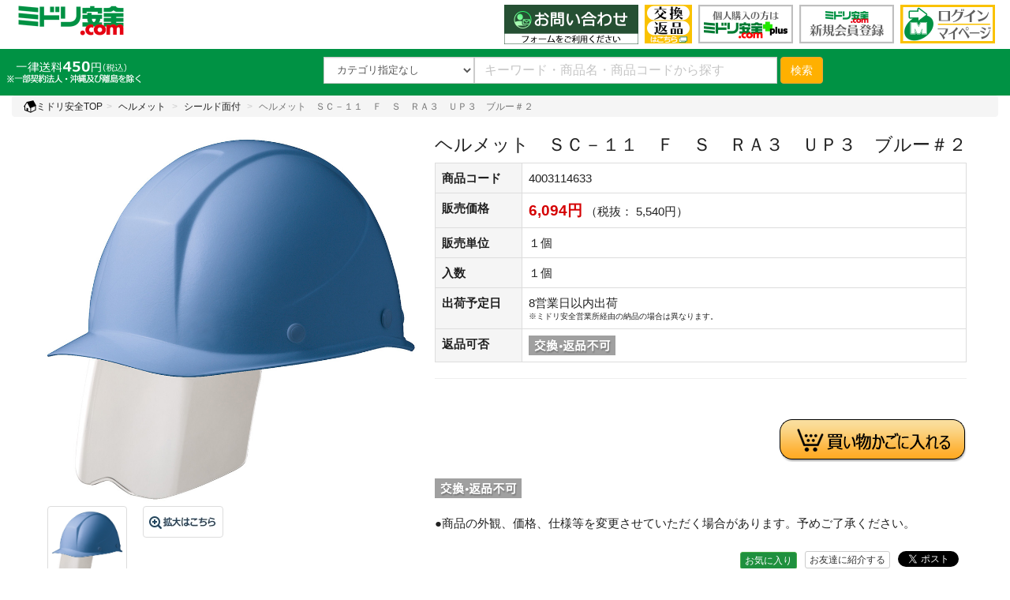

--- FILE ---
content_type: text/html; charset=shift_jis
request_url: https://ec.midori-anzen.com/shop/g/g4003114633/
body_size: 15369
content:
<!DOCTYPE HTML PUBLIC "-//W3C//DTD HTML 4.01 Transitional//EN"
    "http://www.w3.org/TR/html4/loose.dtd">
<html xmlns="http://www.w3.org/1999/xhtml" xml:lang="ja" lang="ja" xmlns:og="http://ogp.me/ns#" xmlns:mixi="http://mixi-platform.com/ns#" xmlns:fb="http://www.facebook.com/2008/fbml">
<head>
<meta http-equiv="Content-Type" content="text/html; charset=Shift_JIS">
<title>ヘルメット　ＳＣ－１１　Ｆ　Ｓ　ＲＡ３　ＵＰ３　ブルー＃２ | 【ミドリ安全】公式通販</title>
<meta name="description" content="ミドリ安全.com は、安全靴等約50,000点の安全衛生用品を１つから購入できるネット通販サイトです。ヘルメット　ＳＣ－１１　Ｆ　Ｓ　ＲＡ３　ＵＰ３　ブルー＃２をお探しなら国内最大規模の品揃え、ミドリ安全.comをご利用下さい。">
<meta name="keywords" content="ミドリ安全.com,通販,安全衛生用品,安全靴・作業靴,作業服,ヘルメット,＃2,－１,１１,１１F,１１ＦＳ,11FSRA3UP3,11FSRA3-UP3,１F,１個,３－,３－ＵＰ,4003114633,40226919,Ａ3,blue,Ｃ－,Ｃ1,Ｃ-1,Ｃ11,Ｃ－１１塩熱飴,消耗品,熱中対策,防災対策,静電気対策,ＨｉＧＲＩＰ,ディアドラ,レインウェア">
<meta property="og:title" content="ヘルメット　ＳＣ－１１　Ｆ　Ｓ　ＲＡ３　ＵＰ３　ブルー＃２" />
<meta property="og:type" content="product" />
<meta property="og:url" content="https://ec.midori-anzen.com/shop/g/g4003114633/" />
<meta property="og:site_name" content="ミドリ安全.com公式通販サイト" />
<meta property="fb:app_id" content="165032016846543" />
<meta property="og:image" content="https://ec.midori-anzen.com/img/goods/S/4003114633.jpg" />
<meta name="twitter:card" content="summary" />


<!--div class="sample_tmpl_">共通ヘッドテンプレート (COMMON_HEAD_TEMPLATE.html)</div -->

<script>
  window.dataLayer=window.dataLayer || [];
dataLayer.push({
    'membership_category': 'GUEST-class'
  });
</script>

<!-- Google Tag Manager 190520 GTM -->
<script>(function(w,d,s,l,i){w[l]=w[l]||[];w[l].push({'gtm.start':
new Date().getTime(),event:'gtm.js'});var f=d.getElementsByTagName(s)[0],
j=d.createElement(s),dl=l!='dataLayer'?'&l='+l:'';j.async=true;j.src=
'https://www.googletagmanager.com/gtm.js?id='+i+dl;f.parentNode.insertBefore(j,f);
})(window,document,'script','dataLayer','GTM-W98SBP');</script>

<script>(function(w,d,s,l,i){w[l]=w[l]||[];w[l].push({'gtm.start':
new Date().getTime(),event:'gtm.js'});var f=d.getElementsByTagName(s)[0],
j=d.createElement(s),dl=l!='dataLayer'?'&l='+l:'';j.async=true;j.src=
'https://www.googletagmanager.com/gtm.js?id='+i+dl;f.parentNode.insertBefore(j,f);
})(window,document,'script','dataLayer','GTM-KVFMBN7');</script>

<script>(function(w,d,s,l,i){w[l]=w[l]||[];w[l].push({'gtm.start':
new Date().getTime(),event:'gtm.js'});var f=d.getElementsByTagName(s)[0],
j=d.createElement(s),dl=l!='dataLayer'?'&l='+l:'';j.async=true;j.src=
'https://www.googletagmanager.com/gtm.js?id='+i+dl;f.parentNode.insertBefore(j,f);
})(window,document,'script','dataLayer','GTM-5MRL87G');</script>

<!-- End Google Tag Manager -->

<meta name="referrer" content="no-referrer-when-downgrade">

<meta http-equiv="X-UA-Compatible" content="IE=edge">
<meta name="viewport" content="width=device-width, initial-scale=1">
<meta http-equiv="content-style-type" content="text/css">
<link rel="stylesheet" type="text/css" href="/css/style.css" media="all">
<link rel="stylesheet" type="text/css" href="/css/dropframe.css">
<link rel="stylesheet" type="text/css" href="/css/bootstrap.css" >
<link rel="stylesheet" type="text/css" href="/css/bootstrap-print.css" >
<link rel="stylesheet" type="text/css" media="print" href="/css/print02.css">
<meta http-equiv="content-script-type" content="text/javascript">

<script type="text/javascript" src="/js/filter/jquery.js"></script>

<script language="JavaScript" type="text/javascript" src="/js/suggest.js"></script>
<script language="JavaScript" type="text/javascript" src="/js/common.js"></script>
<script type="text/javascript" src="/js/mid.js"></script>
<link rel="stylesheet" type="text/css" href="/css/style02.css?20201211">

<link rel="stylesheet" type="text/css" href="/css/style02_nok.css">

<link rel="stylesheet" type="text/css" href="/css/style_mcd.css">
<link rel="stylesheet" type="text/css" href="/css/spin.css">

<link rel="shortcut icon" href="/favicon.ico">
<link rel="icon" type="image/png" href="/img/top/android-touch-icon.png" sizes="192x192">
<link rel="apple-touch-icon" href="/img/top/apple-touch-icon.png" sizes="180x180">

<link rel="stylesheet" type="text/css" href="/css/lightbox.min.css" >
<!--
<script language="JavaScript" type="text/javascript" src="/js/lightbox.min.js"></script>
 -->

<meta property="og:count" content="none" />
<link rel="canonical" href="https://ec.midori-anzen.com/shop/g/g4003114633/"/>




</head>
<body class="guests-id payment-2 payment-7 payment-D payment-K payment-M payment-Q payment-R" >

	
		<!--　共通ヘッダー CHOOMON_HEADER.html　-->
<style>
@media (max-width: 320px) {
.navbar-header .navbar-mar img {
  width: 32px;
}
.navbar-toggle_m {
  margin: 2px 2px 0px 2px;
}
.navbar-brand {
  padding: 0 0 0 5px;
}
}
</style>

<!-- Google Tag Manager (noscript) -->
<noscript>
<iframe src="https://www.googletagmanager.com/ns.html?id=GTM-W98SBP"
height="0" width="0" style="display:none;visibility:hidden"></iframe>
</noscript>
<noscript>
<iframe src="https://www.googletagmanager.com/ns.html?id=GTM-KVFMBN7"
height="0" width="0" style="display:none;visibility:hidden"></iframe>
</noscript>
<noscript><iframe src="https://www.googletagmanager.com/ns.html?id=GTM-5MRL87G"
height="0" width="0" style="display:none;visibility:hidden"></iframe></noscript>
<!-- End Google Tag Manager (noscript) -->

<nav class="navbar navbar-default header_background-color">
  <div class="container-fluid">
    <div class="navbar-header">
      <button type="button" class="navbar-toggle collapsed" data-toggle="collapse" data-target="#defaultNavbar1"><span class="sr-only">Toggle navigation</span><span class="icon-bar"></span><span class="icon-bar"></span><span class="icon-bar"></span></button>
      <button type="button" class="navbar-toggle navbar-mar navbar-toggle_m" onclick="location.href='/shop/contents2/regist.aspx'"><img src="https://ec.midori-anzen.com/img/new50.png" width="37" alt="新規登録"></button>
      <button type="button" class="navbar-toggle navbar-mar navbar-toggle_m" onclick="location.href='/shop/customer/menu.aspx'"><img src="https://ec.midori-anzen.com/img/logoin50.png" width="37" alt="ログイン"></button>
      <button type="button" class="navbar-toggle navbar-mar navbar-toggle_m" >
      <a href="https://faq.midori-anzen.com/" target="_new"><img src="https://ec.midori-anzen.com/img/returns50.png" width="37" alt="交換返品"></a>
      </button>
      <a class="navbar-brand" href="/shop/category/category.aspx?plus=0"> <img class="top_logo" src="/img/logo.png" height="50" alt="ミドリ安全.comロゴ"/></a> </div>
    <style>
.touch-hover:hover {
background-color: #009244;
}
.touch-hover a:hover {
color: #ffffff!important;
}
</style>
<script>
$('a, input[type="button"], input[type="submit"], button, .touch-hover')
  .on('touchstart', function(){
    $(this).addClass('hover');
}).on('touchend', function(){
    $(this).removeClass('hover');
});
</script>
    <div class="collapse navbar-collapse" id="defaultNavbar1" ontouchstart="">
      <ul class="nav navbar-nav navbar-right hidden-xs">
        <li class="top_logo_r170"><a href="/shop/contact/contact.aspx/"><img src="/img/freecall_form_240417.png" width="170" alt="フリーコール"></a></li>
<!--        <li class="top_logo_r170"><a href="/shop/contact/contact.aspx/"><img src="/img/freecall_09_16_h.png" width="170" alt="フリーコール"></a></li> -->
<!--        <li class="top_logo_r170"><a href="/shop/contact/contact.aspx/"><img src="/img/freecall_09_17.png" width="170" alt="フリーコール"></a></li> -->
        <li class="top_logo_r60"><a href="https://faq.midori-anzen.com/" target="_new"><img src="https://ec.midori-anzen.com/img/faq.png" width="60" alt="FAQサイト" class="top_logo_r_shrot"></a></li>
        <li class="top_logo_r"><a href="/shop/contents2/plus.aspx"><img src="https://ec.midori-anzen.com/img/plus.png" width="120" alt="ミドリ安全.comプラス"></a></li>
        <li class="top_logo_r"><a href="/shop/contents2/regist.aspx"><img src="https://ec.midori-anzen.com/img/new_login.png" width="120" alt="新規会員登録"></a></li>
        <li class="top_logo_r"><a href="/shop/customer/menu.aspx"><img src="https://ec.midori-anzen.com/img/login_s.png" width="120" alt="ミドリ安全.comログイン"></a></li>
      </ul>
      <ul class="nav navbar-nav navbar-nav_sp">
<!--
<li class="visible-xs touch-hover"><a href="tel:0120310355"><img src="https://ec.midori-anzen.com/img/freecall_h.png" alt="freecall logo" width="150" class="img-responsive"><br>フリーコール　0120-310-355</a></li>
 <hr>
 -->
        <li class="visible-xs touch-hover"><a href="/shop/category/category.aspx?plus=0"><img src="https://ec.midori-anzen.com/img/midori.png" width="90" alt="ミドリ安全.com">　ミドリ安全.com TOP</a></li>
        <li class="visible-xs touch-hover"><a href="/shop/customer/menu.aspx"><img src="https://ec.midori-anzen.com/img/mypage.png" width="90" alt="マイページ">　マイページ</a></li>
        <li class="visible-xs touch-hover"><a href="/shop/contents2/plus.aspx"><img src="https://ec.midori-anzen.com/img/plus.png" width="90" alt="個人購入限定プラス">　個人購入限定　Plus</a></li>
        <hr>
        <li class="visible-xs touch-hover"><a href="/shop/category/category.aspx?plus=0" id="sp_ca">■カテゴリ</a></li>
        <li class="visible-xs touch-hover"><a href="/shop/e/eafw-a00/"><img src="https://ec.midori-anzen.com/img/01_sh.png" width="30" alt="01_sh"> 安全靴・作業靴</a></li>
        <li class="visible-xs touch-hover"><a href="/shop/c/cBB/"><img src="https://ec.midori-anzen.com/img/uniform.png" width="30" alt="作業着・ユニフォーム"> 作業着・ユニフォーム</a></li>
        <li class="visible-xs touch-hover"><a href="/shop/c/cBF/"><img src="https://ec.midori-anzen.com/img/i_rainwear.png" width="30" alt="レインウェア"> レインウェア</a></li>
        <li class="visible-xs touch-hover"><a href="/shop/e/eahe_000/"><img src="https://ec.midori-anzen.com/img/helmet.png" width="30" alt="ヘルメット"> ヘルメット</a></li>
        <li class="visible-xs touch-hover"><a href="/shop/c/cDA/"><img src="https://ec.midori-anzen.com/img/grass.png" width="30" alt="保護めがね"> 保護めがね</a></li>
        <li class="visible-xs touch-hover"><a href="/shop/c/cEA/"><img src="https://ec.midori-anzen.com/img/protective.png" width="30" alt="保護面"> 保護面</a></li>
        <li class="visible-xs touch-hover"><a href="/shop/c/cFA/"><img src="https://ec.midori-anzen.com/img/earplug.png" width="30" alt="耳栓・イヤーマフ"> 耳栓・イヤーマフ</a></li>
        <li class="visible-xs touch-hover"><a href="/shop/c/cGA/"><img src="https://ec.midori-anzen.com/img/mask.png" width="30" alt="マスク"> マスク</a></li>
        <li class="visible-xs touch-hover"><a href="/shop/c/cHA/"><img src="https://ec.midori-anzen.com/img/gloves.png" width="30" alt=" 作業手袋"> 作業手袋</a></li>
        <li class="visible-xs touch-hover"><a href="/shop/c/cIA/"><img src="https://ec.midori-anzen.com/img/i_harness.png" width="30" alt="墜落制止用器具/安全帯"> 墜落制止用器具/安全帯</a></li>
        <li class="visible-xs touch-hover"><a href="/shop/c/cJA/"><img src="https://ec.midori-anzen.com/img/i_bougofuku.png" width="30" alt="身体保護用品"> 身体保護用品</a></li>
        <li class="visible-xs touch-hover"><a href="/shop/c/cKA/"><img src="https://ec.midori-anzen.com/img/i_sokuteiki.png" width="30" alt="環境測定器"> 環境測定器</a></li>
        <li class="visible-xs touch-hover"><a href="/shop/c/cLA/"><img src="https://ec.midori-anzen.com/img/i_sign01.png" width="30" alt="標識（日本緑十字社）"> 標識（日本緑十字社）</a></li>
        <li class="visible-xs touch-hover"><a href="/shop/c/cLC/"><img src="https://ec.midori-anzen.com/img/i_sign02_02.png" width="30" alt="標識（ユニットの安全標識）"> 標識（ユニットの安全標識）</a></li>
        <li class="visible-xs touch-hover"><a href="/shop/c/cLE/"><img src="https://ec.midori-anzen.com/img/i_sign03_02.png" width="30" alt="標識（ユニットの建築標識）"> 標識（ユニットの建築標識）</a></li>
        <li class="visible-xs touch-hover"><a href="/shop/c/cLG/"><img src="https://ec.midori-anzen.com/img/i_sign04.png" width="30" alt="標識関連商品"> 標識関連商品</a></li>
        <li class="visible-xs touch-hover"><a href="/shop/c/cMA/"><img src="https://ec.midori-anzen.com/img/i_daisha.png" width="30" alt="設備用品・作業補助用品"> 設備用品・作業補助用品</a></li>
        <li class="visible-xs touch-hover"><a href="/shop/c/cNA/"><img src="https://ec.midori-anzen.com/img/i_corn.png" width="30" alt="工事作業用品"> 工事作業用品</a></li>
        <li class="visible-xs touch-hover"><a href="/shop/c/cOA/"><img src="https://ec.midori-anzen.com/img/i_tobacco.png" width="30" alt="分煙対策機器"> 分煙対策機器</a></li>
        <li class="visible-xs touch-hover"><a href="/shop/c/cPA/"><img src="https://ec.midori-anzen.com/img/i_wash_hand.png" width="30" alt="衛生用品"> 衛生用品</a></li>
        <li class="visible-xs touch-hover"><a href="/shop/c/cQA/"><img src="https://ec.midori-anzen.com/img/i_key.png" width="30" alt="保安・保守用品"> 保安・保守用品</a></li>
        <li class="visible-xs touch-hover"><a href="/shop/c/cRA/"><img src="https://ec.midori-anzen.com/img/i_seiden.png" width="30" alt="電気保守用品"> 電気保守用品</a></li>
        <li class="visible-xs touch-hover"><a href="/shop/c/cSA/"><img src="https://ec.midori-anzen.com/img/i_fukin.png" width="30" alt="ワイパー"> ワイパー</a></li>
        <li class="visible-xs touch-hover"><a href="/shop/c/cTA/"><img src="https://ec.midori-anzen.com/img/i_mask.png" width="30" alt="クリーンルーム対策用品"> クリーンルーム対策用品</a></li>
        <li class="visible-xs touch-hover"><a href="/shop/contents1/bousai.aspx"><img src="https://ec.midori-anzen.com/img/i_bousai_bag.png" width="30" alt="防災グッズ"> 防災グッズ</a></li>
        <li class="visible-xs touch-hover"><a href="/shop/c/cVB/"><img src="https://ec.midori-anzen.com/img/i_plus.png" width="30" alt="救急医療品"> 救急医療品</a></li>
        <li class="visible-xs touch-hover"><a href="/shop/c/cWA/"><img src="https://ec.midori-anzen.com/img/i_heart.png" width="30" alt="健康管理器具"> 健康管理器具</a></li>
        <li class="visible-xs touch-hover"><a href="/shop/c/cXA/"><img src="https://ec.midori-anzen.com/img/i_bee.png" width="30" alt="季節商品"> 季節商品</a></li>
        <hr>
      </ul>
    </div>
  </div>
</nav>
<!--　共通ヘッダー CHOOMON_HEADER.html　end-->
	



<div class="container-fluid search_back">
	<div class="header_cart_box">
	
	</div>
	<div class="header_free">
		
			
				<p>
					<img src="/img/free_shipping_230721.png" width="182" alt="送料">
				</p>
			
		
	</div>
	<div class="search_top hidden-xs">
	<form class="navbar-form navbar-left" role="search" action="/shop/goods/search.aspx" name="commonfrmSearch">
		<div class="form-group">
			<div class="input-group navbar_top">
				<div class="input-group-addon navbar_select">
					<select name="tree" class="form-control form-control-search" style="width: 100%" onChange="submit(this.form)">
						<option class="form-control-search" value="" >カテゴリ指定なし</option><option class="form-control-search" value="AA" >安全靴・作業靴</option><option class="form-control-search" value="BB" >作業服・ユニフォーム</option><option class="form-control-search" value="BF" >レインウェア</option><option class="form-control-search" value="CA" >ヘルメット</option><option class="form-control-search" value="DA" >保護メガネ</option><option class="form-control-search" value="EA" >保護面</option><option class="form-control-search" value="FA" >耳栓・イヤーマフ</option><option class="form-control-search" value="GA" >マスク</option><option class="form-control-search" value="HA" >作業用手袋</option><option class="form-control-search" value="IA" >墜落制止用器具／安全帯</option><option class="form-control-search" value="JA" >身体保護用品</option><option class="form-control-search" value="KA" >環境測定器</option><option class="form-control-search" value="LA" >標識（日本緑十字社）</option><option class="form-control-search" value="LC" >標識（ﾕﾆｯﾄの安全標識）</option><option class="form-control-search" value="LE" >標識（ﾕﾆｯﾄの建設標識）</option><option class="form-control-search" value="LG" >標識関連商品</option><option class="form-control-search" value="MA" >設備用品・作業補助用品</option><option class="form-control-search" value="NA" >工事作業用品</option><option class="form-control-search" value="OA" >分煙対策機器</option><option class="form-control-search" value="PA" >衛生用品</option><option class="form-control-search" value="QA" >保安・保守用品</option><option class="form-control-search" value="RA" >電気保守用品</option><option class="form-control-search" value="SA" >ワイパー</option><option class="form-control-search" value="TA" >クリーンルーム対策用品</option><option class="form-control-search" value="VA" >防災グッズ</option><option class="form-control-search" value="VB" >救急医療品</option><option class="form-control-search" value="WA" >健康管理器具</option><option class="form-control-search" value="XA" >季節商品</option><option class="form-control-search" value="XC" >ウィルス対策用品</option>
					</select>
				</div>
				
					<div class="srchAssist">
						<input type="text" id="header_keyword_pc" name="keyword" style="width:100%" value="" class="form-control" placeholder="キーワード・商品名・商品コードから探す" autocomplete="off">
					</div>
				
			</div>
		</div>
		<button type="submit" class="btn btn-warning">検索</button>
		<input type="hidden" name="search" value="x">
	</form>
</div>

</div>
<div class="search_top serch_top_sp visible-xs">
	<form class="navbar-form navbar-left" role="search" action="/shop/goods/search.aspx" name="commonfrmSearch">
		<div class="form-group form-group_sp">
			
				<div class="srchAssist">
					<input type="text" style="width:100%" id="header_keyword_sb" name="keyword" value="" class="form-control" placeholder="キーワード・商品名・商品コードから探す" autocomplete="off">
				</div>
			
			
		</div>
		<button type="submit" class="btn btn-warning">検索</button>
		<input type="hidden" name="search" value="x">
	</form>
</div>




<!-- Rendering BodyContents Start -->
<span class="sample_tmpl_">カテゴリヘッダー (CATEGORY_TITLE.html)</span>


<div class="container-fluid breadcrumb_scroll">

<ol class="breadcrumb"><li><a href="https://ec.midori-anzen.com/shop/Default.aspx"><img src="/img/sys/home.png" alt="ホームに戻る" width="16">ミドリ安全TOP</a></li><li ><a href="/shop/c/cCA/">ヘルメット</a></li>
<li ><a href="/shop/c/cCADA/">シールド面付</a></li>
<li class="active">ヘルメット　ＳＣ－１１　Ｆ　Ｓ　ＲＡ３　ＵＰ３　ブルー＃２</li>
</ol>


</div>

<!--
<a href="javascript:history.go(-1);" align="right">前画面へ戻る</a></font>
-->

<div class="container goods_detail">
	
	<div class="row">
		<div class="text-justify col-sm-5">
			
			
			<div class="goods_img_top">

				<div class="goodsname02">
					
					
					
					
					
					
					ヘルメット　ＳＣ－１１　Ｆ　Ｓ　ＲＡ３　ＵＰ３　ブルー＃２
				</div>
				<img src="https://d35n75zpqqqtvn.cloudfront.net/img/goods/L/4003114633.jpg" alt="ヘルメット　ＳＣ－１１　Ｆ　Ｓ　ＲＡ３　ＵＰ３　ブルー＃２" width="900" height="900" class="img-responsive mainImage"><br>
			</div>
			<div class="row">
			<div class="col-xs-3 col-md-3"><a href="https://d35n75zpqqqtvn.cloudfront.net/img/goods/L/4003114633.jpg" target="_blank" class="thumbnail" data-lightbox="group01"><img src="https://d35n75zpqqqtvn.cloudfront.net/img/goods/L/4003114633.jpg" alt="ヘルメット　ＳＣ－１１　Ｆ　Ｓ　ＲＡ３　ＵＰ３　ブルー＃２" class="img-responsive thumb"></a></div>
			









<div class="col-xs-3 col-md-3"><a href="https://midorianzen.scene7.com/s7viewers/html5/BasicZoomViewer.html?closeButton=1&amp;serverUrl=https://midorianzen.scene7.com/is/image/&amp;config=Scene7SharedAssets/Universal%5FHTML5%5FZoom%5Fdark&amp;contenturl=https://midorianzen.scene7.com/skins/&amp;asset=midorianzen/4003114633" class="thumbnail" target="_blank"><img src="/img/sys/img_banner3.jpg" alt="ヘルメット　ＳＣ－１１　Ｆ　Ｓ　ＲＡ３　ＵＰ３　ブルー＃２" name="CImage" id="CImage" class="img-responsive"></a></div>


























			</div>

			<div class="goods_img_top_text">
				<p>※画像をクリックすると拡大します。</p>

				
			</div>
		</div>
		<div class="col-sm-7 text-justify">
		<form method="POST" action="https://ec.midori-anzen.com/shop/cart/cart.aspx" name="frmCart">
			<h1 class="goodsname01">
			
			
			
			
			
			
			ヘルメット　ＳＣ－１１　Ｆ　Ｓ　ＲＡ３　ＵＰ３　ブルー＃２</h1>
			 <table class="table table-bordered">
				<tbody>

				
				<tr>
					
						<th style="width:110px;">商品コード</th>
					
					<td>4003114633</td>
				</tr>
				
				
				<!--
				<tr>
					<td bgcolor="#CCCCCC" class="f12g">品目コード</td>
					<td class="f12g">40226919</td>
				</tr>
				-->
				
				<tr>
					<tr>
						<th>販売価格</th>
						<td>
							
							
							
								
									<span class="goodsprice"> 6,094円</span><br class="br-sp">
									<span>（税抜： 5,540円）<br></span>
								
							
							
						</td>
					</tr>
					
					<tr>
						<th>販売単位</th>
						<td>１個</td>
					</tr>
					
					
					<tr>
						<th>入数</th>
						<td>１個</td>
					</tr>
					
					
					
					
					
					
					
					<tr>
						<th>出荷予定日</th>
						<td>8営業日以内出荷
                 		<br><font size=1>※ミドリ安全営業所経由の納品の場合は異なります。</font>
						</td>
					</tr>
					
					<tr>
						<th>返品可否</th>
						<td><a href="https://ec.midori-anzen.com/shop/contents2/henpin.aspx"><img src="/img/event/3/order/HENFK.gif" alt="返品不可"></a></td>
					</tr>
					
					
					
				</tbody>
			</table> 
			<hr>

			<span class="valiationlist_"><input name="goods" type="hidden" value="4003114633"></span>
			

			<div class="goods_sizechart table-responsive">
				<table class="table table-bordered hidden-xs">
					<input name="parent_goods" type="hidden" value="4003114633">
					
				</table>
			</div>

			
			
			<div class="goods-cart text-right">
				
				
				<input type="image" src="/img/sys/button/cart01.png" alt="買い物かごに入れる"  onmouseover="this.src='/img/sys/button/cart02.png'" onmouseout="this.src='/img/sys/button/cart01.png'"  onclick="javascript:return fncCheckQty(this);" >
				
				
				
				
			</div>
			
		</form>

		
		
		
		<br>

		
		<img src="https://d35n75zpqqqtvn.cloudfront.net/img/icon/HENFK.png" alt="返品不可">
		
		
		
		

		<div class="goods_sns">
			<div class="goods_topbtsns_">
				<ul>
					
						<br>
<p>●商品の外観、価格、仕様等を変更させていただく場合があります。予めご了承ください。</p>

<li>
<a href="https://twitter.com/share" class="twitter-share-button" data-text="ミドリ安全.com" data-count="none">Tweet</a>
<script>!function(d,s,id){var js,fjs=d.getElementsByTagName(s)[0],p=/^http:/.test(d.location)?'http':'https';if(!d.getElementById(id)){js=d.createElement(s);js.id=id;js.src=p+'://platform.twitter.com/widgets.js';fjs.parentNode.insertBefore(js,fjs);}}(document, 'script', 'twitter-wjs');</script>
</li>

					
					
						<li><button type="button" class="btn btn-default btn-xs" style="float:right;" onclick="location.href='/shop/intro/intro.aspx?goods=4003114633'">お友達に紹介する</button></li>
						<li><button type="button" class="btn btn-success btn-xs" onclick="location.href='/shop/customer/bookmark.aspx?goods=4003114633'">お気に入り</button></li>
					
				</ul>
			</div>
		</div>
		<div class="clearfix"></div>

		
			</div>
		</div>
	</div>
</div>


<div class="container goods_detail">

	<hr>
	<div class="row">
		<div class="text-justify col-xs-12 goods-extendeditem"> 
			<table class="table table-bordered">
				<tbody>
	
	<tr>
<th>素材・材質</th>
<td>ＦＲＰ（繊維強化プラスチック）</td>
</tr>
<tr>
<th>重量・容量</th>
<td>５００ｇ</td>
</tr>
<tr>
<th>ｻｲｽﾞ・寸法</th>
<td>頭囲：５２.５～６３ｃｍ</td>
</tr>
<tr>
<th>色</th>
<td>ブルー＃２</td>
</tr>
<tr>
<th>規格</th>
<td>●国家検定合格品</td>
</tr>
<tr>
<th>付属品</th>
<td>●内装一式<br>（RAバンド・ハンモック・耳紐・アゴバンド）<br>●シールド面（収納式防災面）</td>
</tr>
<tr>
<th>お取扱い<br>について</th>
<td><font color="red"><b>指定の付属品の組み合わせ以外でご使用されますと国家検定規格外となります。</b></font></td>
</tr>
<tr>
<th>用語説明</th>
<td><p><a href="#" onclick="window.open('/shop/contents1/schelmet3.aspx','win1','width=900,height=735,scrollbars=yes'); return false;"><font color="blue">ＳＣヘルメット特長の詳細>>></font></p></td>
</tr>
<tr>
<th>注意点</th>
<td><font color=red>※本製品は乗<span>車<span>帽ではありません。自<span>転<span>車・バ<span>イ<span>ク等では使用しないでください。</font><br><font color=red>●シールド（面）は飛来物・飛来防じん・薬品飛沫などから目や顔を守るものです。<br>●溶接作業（赤外線）やレーザ光作業には絶対に使用しないでください。</font></td>
</tr>
<tr>
<th>使用区分</th>
<td><a><img src="https://d35n75zpqqqtvn.cloudfront.net/img/icon/helmet_GB2.jpg"></a><p><a href="#" onclick="window.open('https://ec.midori-anzen.com/shop/contents1/schelmet.aspx','win1','width=900,height=735,scrollbars=yes'); return false;"><font color="blue">使用区分の詳細>>></font></p></td>
</tr>

	
	
	
	
				</tbody>
			</table> 
		</div>
	</div>
	<hr>
	
	
	
	<div class="row_contents goods_contents">
		
		
	<div class="row">
	<div class="goods_c">
    
    
    <div class="entry_p"><div class=item_title><strong>商品詳細</strong></div></div>
</div>

</div>
<div class="row">
	<div class="goods_c">
    <img src="/img/goods/entry/4003_110501.jpg" alt="" class="img-responsive"/>
    
    
</div>

</div>
<div class="row">
	<div class="goods_c">
    <img src="/img/goods/entry/4003_110501_1.jpg" alt="" class="img-responsive"/>
    
    
</div>

</div>
<div class="row">
	<div class="goods_c">
    <img src="/img/goods/entry/4003_110501_2.jpg" alt="" class="img-responsive"/>
    
    
</div>

</div>
<div class="row">
	<div class="goods_c">
    <img src="/img/goods/entry/4003_110501_3.jpg" alt="" class="img-responsive"/>
    <h3 class="font">通気性向上による効果</h3>
    <div class="entry_p">【ヘルメット内部の温度変化の比較】<br>温度センサーを固定した人頭模型にヘルメットを装着し、内部の温度変化を測定。<br>従来商品に比べて内部温度は上がりにくく、また、風によって下がりやすいことが分かります。</div>
</div>

</div>
<div class="row goods_detail">
	<div class="goods_a col-sm-4 col-xs-12">
    <div class="iconcard goods_a_wrapper">
        <img src="/img/goods/entry/4003_110501_4.jpg" alt="" class="img-responsive"/>
        <h3 class="font">新・衝撃吸収ライナーの採用</h3>
        <div class="entry_p">ムレの原因となっていた発泡スチロールを無くし新たに２重構造のパッドを採用。<br>ヘルメット内部の空間が広がり、通気性が格段に向上しました。<br>また、エラストマーを使用することにより衝撃を分散させる安全設計になっております。<br><font color=red>※画像はイメージです。</font></div>
    </div>
</div><div class="goods_a col-sm-4 col-xs-12">
    <div class="iconcard goods_a_wrapper">
        <img src="/img/goods/entry/4003_110501_5.jpg" alt="" class="img-responsive"/>
        <h3 class="font">水洗いができ常に清潔を保てます</h3>
        <div class="entry_p">保護パッドが樹脂製のため、そのまま水洗いができます。<br>気になる汚れや匂いの付着を防ぎ、毎日、快適にお使い頂けます。<br><font color=red>※画像はイメージです。</font></div>
    </div>
</div><div class="goods_a col-sm-4 col-xs-12">
    <div class="iconcard goods_a_wrapper">
        <img src="/img/goods/entry/4003_110501_6.jpg" alt="" class="img-responsive"/>
        <h3 class="font">内装がワンタッチで取り外しも簡単です</h3>
        <div class="entry_p">親指でワンプッシュ。上にスライドするだけで内装を外すことができ、内装交換が楽に行えます。</div>
    </div>
</div>
</div>
<div class="row">
	<div class="goods_c">
    <img src="/img/goods/entry/SC_11.jpg" alt="" class="img-responsive"/>
    
    
</div>

</div>
<div class="row">
	<div class="goods_c">
    <img src="/img/goods/entry/SC_S.jpg" alt="" class="img-responsive"/>
    
    
</div>

</div>

		
		<div class=item_title><strong>特徴</strong></div><img src="/img/icon/SCH/SCH_FRP.gif"> <img src="/img/icon/SCH/SCH_nuge.gif"> <img src="/img/icon/SCH/SCH_RA.gif"> <img src="/img/icon/SCH/SCH_S.gif">
	</div>
	<hr>
	
	
	<!--[if IE 9]>
	<style type="text/css">
		.event-goods {
		height: 360px;   /* IE9以下 */
		}
	</style>
<![endif]-->

	
		<div class="event-contents row-eq-height">
	
	<div class="col-xs-12 top_title"><strong>関連商品</strong></div>
	
	<div class="event_select clearfix">	
	
	
	
</div>
<div class="event-contents row-eq-height">
<div class="col-sm-4 col-md-2 col-xs-6 event-goods">
	<div class="iconcard event-price-img">
	
		
		<a href="/shop/g/g4007012268/" title="【交換用】　ヘルメット内装品　ＵＰ３　内装一式">
			<span><img src="https://d35n75zpqqqtvn.cloudfront.net/img/goods/S/4007012268.jpg" width="300" alt="【交換用】　ヘルメット内装品　ＵＰ３　内装一式" class="img-responsive res_center"></span>
		
	
			<h2 class="event-productname">
				<div class="event-code"><span>4007012268</span></div>
				
				
				
				
				
				
				【交換用】　ヘルメット内装品　ＵＰ３　内装一式
			</h2>
			
			
			
			
				
					<div class="event-price">販売価格：<span> 1,221円</span></div>
					<div class="event-price-base">本体価格: 1,110円</div>
				
			
			
			<div class="event-goods_banner">
			
				
				
				
				
			
			
			</div>
		</a>
	</div>
</div><div class="col-sm-4 col-md-2 col-xs-6 event-goods">
	<div class="iconcard event-price-img">
	
		
		<a href="/shop/g/g4007037602/" title="【交換用】　ヘルメット内装品　ＦＰ－２　耳紐">
			<span><img src="https://d35n75zpqqqtvn.cloudfront.net/img/goods/S/4007037602.jpg" width="300" alt="【交換用】　ヘルメット内装品　ＦＰ－２　耳紐" class="img-responsive res_center"></span>
		
	
			<h2 class="event-productname">
				<div class="event-code"><span>4007037602</span></div>
				
				
				
				
				
				
				【交換用】　ヘルメット内装品　ＦＰ－２　耳紐
			</h2>
			
			
			
			
				
					<div class="event-price">販売価格：<span> 297円</span></div>
					<div class="event-price-base">本体価格: 270円</div>
				
			
			
			<div class="event-goods_banner">
			
				
				
				
				
			
			
			</div>
		</a>
	</div>
</div><div class="col-sm-4 col-md-2 col-xs-6 event-goods">
	<div class="iconcard event-price-img">
	
		
		<a href="/shop/g/g4007037101/" title="【交換用】　ヘルメット内装品　Ｍ型　ワンタッチ　アゴバンド">
			<span><img src="https://d35n75zpqqqtvn.cloudfront.net/img/goods/S/4007037101.jpg" width="300" alt="【交換用】　ヘルメット内装品　Ｍ型　ワンタッチ　アゴバンド" class="img-responsive res_center"></span>
		
	
			<h2 class="event-productname">
				<div class="event-code"><span>4007037101</span></div>
				
				
				
				
				
				
				【交換用】　ヘルメット内装品　Ｍ型　ワンタッチ　アゴバンド
			</h2>
			
			
			
			
				
					<div class="event-price">販売価格：<span> 319円</span></div>
					<div class="event-price-base">本体価格: 290円</div>
				
			
			
			<div class="event-goods_banner">
			
				
				
				
				
			
			
			</div>
		</a>
	</div>
</div><div class="col-sm-4 col-md-2 col-xs-6 event-goods">
	<div class="iconcard event-price-img">
	
		
		<a href="/shop/g/g4007100519/" title="【交換用】　ヘルメット用　汗取り　（１枚）　ＳＣ－ＲＡ用">
			<span><img src="https://d35n75zpqqqtvn.cloudfront.net/img/goods/S/4007100519.jpg" width="300" alt="【交換用】　ヘルメット用　汗取り　（１枚）　ＳＣ－ＲＡ用" class="img-responsive res_center"></span>
		
	
			<h2 class="event-productname">
				<div class="event-code"><span>4007100519</span></div>
				
				
				
				
				
				
				【交換用】　ヘルメット用　汗取り　（１枚）　ＳＣ－ＲＡ用
			</h2>
			<p class="event-text"><div style="line-height: 10pt;"><font color="red">内装に簡単取付！<br>オールシーズン活躍</font><br></div></p>
			
			
			
				
					<div class="event-price">販売価格：<span> 209円</span></div>
					<div class="event-price-base">本体価格: 190円</div>
				
			
			
			<div class="event-goods_banner">
			
				
				
				
				
			
			
			</div>
		</a>
	</div>
</div>
<div class="col-sm-4 col-md-2 col-xs-6 event-goods">
	<div class="iconcard event-price-img">
	
		
		<a href="/shop/g/g4007012269/" title="【交換用】　ヘルメット内装品　ＵＰ３　シールド面セット">
			<span><img src="https://d35n75zpqqqtvn.cloudfront.net/img/goods/S/4007012269.jpg" width="300" alt="【交換用】　ヘルメット内装品　ＵＰ３　シールド面セット" class="img-responsive res_center"></span>
		
	
			<h2 class="event-productname">
				<div class="event-code"><span>4007012269</span></div>
				
				
				
				
				
				
				【交換用】　ヘルメット内装品　ＵＰ３　シールド面セット
			</h2>
			
			
			
			
				
					<div class="event-price">販売価格：<span> 3,102円</span></div>
					<div class="event-price-base">本体価格: 2,820円</div>
				
			
			
			<div class="event-goods_banner">
			
				
				
				
				
			
			
			</div>
		</a>
	</div>
</div><div class="col-sm-4 col-md-2 col-xs-6 event-goods">
	<div class="iconcard event-price-img">
	
		
		<a href="/shop/g/g4007446401/" title="ホイッスルケース　タイプＡ　ホイッスル付">
			<span><img src="https://d35n75zpqqqtvn.cloudfront.net/img/goods/S/4007446401.jpg" width="300" alt="ホイッスルケース　タイプＡ　ホイッスル付" class="img-responsive res_center"></span>
		
	
			<h2 class="event-productname">
				<div class="event-code"><span>4007446401</span></div>
				
				
				
				
				
				
				ホイッスルケース　タイプＡ　ホイッスル付
			</h2>
			
			
			
			
				
					<div class="event-price">販売価格：<span> 1,474円</span></div>
					<div class="event-price-base">本体価格: 1,340円</div>
				
			
			
			<div class="event-goods_banner">
			
				
				
				
				
			
			
			</div>
		</a>
	</div>
</div><div class="col-sm-4 col-md-2 col-xs-6 event-goods">
	<div class="iconcard event-price-img">
	
		
		<a href="/shop/g/g4007061010/" title="ヘルメットハンガー　ＳＣキーパー２　ブルー">
			<span><img src="https://d35n75zpqqqtvn.cloudfront.net/img/goods/S/4007061010.jpg" width="300" alt="ヘルメットハンガー　ＳＣキーパー２　ブルー" class="img-responsive res_center"></span>
		
	
			<h2 class="event-productname">
				<div class="event-code"><span>4007061010</span></div>
				
				
				
				
				
				
				ヘルメットハンガー　ＳＣキーパー２　ブルー
			</h2>
			<p class="event-text"><font color="red">一個掛けから取付可能！<br>磁石式・ボルト式兼用タイプ</font><br></p>
			
			
			
				
					<div class="event-price">販売価格：<span> 1,870円</span></div>
					<div class="event-price-base">本体価格: 1,700円</div>
				
			
			
			<div class="event-goods_banner">
			
				
				
				
				
			
			
			</div>
		</a>
	</div>
</div><div class="col-sm-4 col-md-2 col-xs-6 event-goods">
	<div class="iconcard event-price-img">
	
		
		<a href="/shop/g/g4007061020/" title="ヘルメットハンガー　ＳＣキーパー２　グレー">
			<span><img src="https://d35n75zpqqqtvn.cloudfront.net/img/goods/S/4007061020.jpg" width="300" alt="ヘルメットハンガー　ＳＣキーパー２　グレー" class="img-responsive res_center"></span>
		
	
			<h2 class="event-productname">
				<div class="event-code"><span>4007061020</span></div>
				
				
				
				
				
				
				ヘルメットハンガー　ＳＣキーパー２　グレー
			</h2>
			<p class="event-text"><font color="red">一個掛けから取付可能！<br>磁石式・ボルト式兼用タイプ</font><br></p>
			
			
			
				
					<div class="event-price">販売価格：<span> 1,870円</span></div>
					<div class="event-price-base">本体価格: 1,700円</div>
				
			
			
			<div class="event-goods_banner">
			
				
				
				
				
			
			
			</div>
		</a>
	</div>
</div>
<div class="col-sm-4 col-md-2 col-xs-6 event-goods">
	<div class="iconcard event-price-img">
	
		
		<a href="/shop/g/g4007061030/" title="ヘルメットハンガー　ＳＣキーパー２　ＥＣＯ">
			<span><img src="https://d35n75zpqqqtvn.cloudfront.net/img/goods/S/4007061030.jpg" width="300" alt="ヘルメットハンガー　ＳＣキーパー２　ＥＣＯ" class="img-responsive res_center"></span>
		
	
			<h2 class="event-productname">
				<div class="event-code"><span>4007061030</span></div>
				
				
				
				
				
				
				ヘルメットハンガー　ＳＣキーパー２　ＥＣＯ
			</h2>
			<p class="event-text"><font color="red">一個掛けから取付可能！<br>磁石式・ボルト式兼用タイプ</font><br></p>
			
			
			
				
					<div class="event-price">販売価格：<span> 1,804円</span></div>
					<div class="event-price-base">本体価格: 1,640円</div>
				
			
			
			<div class="event-goods_banner">
			
				
				
				
				
			
			
			</div>
		</a>
	</div>
</div><div class="col-sm-4 col-md-2 col-xs-6 event-goods">
	<div class="iconcard event-price-img">
	
		
		<a href="/shop/g/g4007490000/" title="ヘルメットバッグ">
			<span><img src="https://d35n75zpqqqtvn.cloudfront.net/img/goods/S/4007490000.jpg" width="300" alt="ヘルメットバッグ" class="img-responsive res_center"></span>
		
	
			<h2 class="event-productname">
				<div class="event-code"><span>4007490000</span></div>
				
				
				
				
				
				
				ヘルメットバッグ
			</h2>
			
			
			
			
				
					<div class="event-price">販売価格：<span> 2,530円</span></div>
					<div class="event-price-base">本体価格: 2,300円</div>
				
			
			
			<div class="event-goods_banner">
			
				
				
				
				
			
			
			</div>
		</a>
	</div>
</div><div class="col-sm-4 col-md-2 col-xs-6 event-goods">
	<div class="iconcard event-price-img">
	
		
		<a href="/shop/g/g4003114601/" title="ヘルメット　ＳＣ－１１　Ｆ　Ｓ　ＲＡ３　ＵＰ３　イエロー＃２">
			<span><img src="https://d35n75zpqqqtvn.cloudfront.net/img/goods/S/4003114601.jpg" width="300" alt="ヘルメット　ＳＣ－１１　Ｆ　Ｓ　ＲＡ３　ＵＰ３　イエロー＃２" class="img-responsive res_center"></span>
		
	
			<h2 class="event-productname">
				<div class="event-code"><span>4003114601</span></div>
				
				
				
				
				
				
				ヘルメット　ＳＣ－１１　Ｆ　Ｓ　ＲＡ３　ＵＰ３　イエロー＃２
			</h2>
			
			
			
			
				
					<div class="event-price">販売価格：<span> 6,094円</span></div>
					<div class="event-price-base">本体価格: 5,540円</div>
				
			
			
			<div class="event-goods_banner">
			
				
				
				
				
			
			
			</div>
		</a>
	</div>
</div><div class="col-sm-4 col-md-2 col-xs-6 event-goods">
	<div class="iconcard event-price-img">
	
		
		<a href="/shop/g/g4003114604/" title="ヘルメット　ＳＣ－１１　Ｆ　Ｓ　ＲＡ３　ＵＰ３　スーパーホワイト">
			<span><img src="https://d35n75zpqqqtvn.cloudfront.net/img/goods/S/4003114604.jpg" width="300" alt="ヘルメット　ＳＣ－１１　Ｆ　Ｓ　ＲＡ３　ＵＰ３　スーパーホワイト" class="img-responsive res_center"></span>
		
	
			<h2 class="event-productname">
				<div class="event-code"><span>4003114604</span></div>
				
				
				
				
				
				
				ヘルメット　ＳＣ－１１　Ｆ　Ｓ　ＲＡ３　ＵＰ３　スーパーホワイト
			</h2>
			
			
			
			
				
					<div class="event-price">販売価格：<span> 6,094円</span></div>
					<div class="event-price-base">本体価格: 5,540円</div>
				
			
			
			<div class="event-goods_banner">
			
				
				
				
				
			
			
			</div>
		</a>
	</div>
</div>
<div class="col-sm-4 col-md-2 col-xs-6 event-goods">
	<div class="iconcard event-price-img">
	
		
		<a href="/shop/g/g4003114605/" title="ヘルメット　ＳＣ－１１　Ｆ　Ｓ　ＲＡ３　ＵＰ３　グリーン">
			<span><img src="https://d35n75zpqqqtvn.cloudfront.net/img/goods/S/4003114605.jpg" width="300" alt="ヘルメット　ＳＣ－１１　Ｆ　Ｓ　ＲＡ３　ＵＰ３　グリーン" class="img-responsive res_center"></span>
		
	
			<h2 class="event-productname">
				<div class="event-code"><span>4003114605</span></div>
				
				
				
				
				
				
				ヘルメット　ＳＣ－１１　Ｆ　Ｓ　ＲＡ３　ＵＰ３　グリーン
			</h2>
			
			
			
			
				
					<div class="event-price">販売価格：<span> 6,094円</span></div>
					<div class="event-price-base">本体価格: 5,540円</div>
				
			
			
			<div class="event-goods_banner">
			
				
				
				
				
			
			
			</div>
		</a>
	</div>
</div><div class="col-sm-4 col-md-2 col-xs-6 event-goods">
	<div class="iconcard event-price-img">
	
		
		<a href="/shop/g/g4003114621/" title="ヘルメット　ＳＣ－１１　Ｆ　Ｓ　ＲＡ３　ＵＰ３　レモンイエロー">
			<span><img src="https://d35n75zpqqqtvn.cloudfront.net/img/goods/S/4003114621.jpg" width="300" alt="ヘルメット　ＳＣ－１１　Ｆ　Ｓ　ＲＡ３　ＵＰ３　レモンイエロー" class="img-responsive res_center"></span>
		
	
			<h2 class="event-productname">
				<div class="event-code"><span>4003114621</span></div>
				
				
				
				
				
				
				ヘルメット　ＳＣ－１１　Ｆ　Ｓ　ＲＡ３　ＵＰ３　レモンイエロー
			</h2>
			
			
			
			
				
					<div class="event-price">販売価格：<span> 6,094円</span></div>
					<div class="event-price-base">本体価格: 5,540円</div>
				
			
			
			<div class="event-goods_banner">
			
				
				
				
				
			
			
			</div>
		</a>
	</div>
</div><div class="col-sm-4 col-md-2 col-xs-6 event-goods">
	<div class="iconcard event-price-img">
	
		
		<a href="/shop/g/g4003114634/" title="ヘルメット　ＳＣ－１１　Ｆ　Ｓ　ＲＡ３　ＵＰ３　ブルー＃５">
			<span><img src="https://d35n75zpqqqtvn.cloudfront.net/img/goods/S/4003114634.jpg" width="300" alt="ヘルメット　ＳＣ－１１　Ｆ　Ｓ　ＲＡ３　ＵＰ３　ブルー＃５" class="img-responsive res_center"></span>
		
	
			<h2 class="event-productname">
				<div class="event-code"><span>4003114634</span></div>
				
				
				
				
				
				
				ヘルメット　ＳＣ－１１　Ｆ　Ｓ　ＲＡ３　ＵＰ３　ブルー＃５
			</h2>
			
			
			
			
				
					<div class="event-price">販売価格：<span> 6,094円</span></div>
					<div class="event-price-base">本体価格: 5,540円</div>
				
			
			
			<div class="event-goods_banner">
			
				
				
				
				
			
			
			</div>
		</a>
	</div>
</div>

</div>


	
</div>

	
	
	
	
	<div id="category-popular-goods">
		<h2 class="category_title">よく見られている商品</h2>
		<div class="event-contents row-eq-height_goods">
			<div class="col-sm-4 col-md-2 col-xs-6 event-goods">
	<div class="iconcard event-price-img">
	
		
		<a href="/shop/g/g4001201404/" title="ヘルメット　ＳＣ－１１　Ｂ　Ｓ　ＲＡ　ＫＰ　スーパーホワイト">
			<span><img src="https://d35n75zpqqqtvn.cloudfront.net/img/goods/S/4001201404.jpg" width="300" alt="ヘルメット　ＳＣ－１１　Ｂ　Ｓ　ＲＡ　ＫＰ　スーパーホワイト" class="img-responsive res_center"></span>
		
	
			<h2 class="event-productname">
				<div class="event-code"><span>4001201404</span></div>
				
				
				
				
				
				
				ヘルメット　ＳＣ－１１　Ｂ　Ｓ　ＲＡ　ＫＰ　スーパーホワイト
			</h2>
			
			

			
			<div class="event-price">販売価格：<span> 5,159円</span></div>
			<div class="event-price-base">本体価格: 4,690円</div>
			
			
			<div class="event-goods_banner">
			
				
				
				
				
			
			
			</div>
		</a>
	</div>
</div>
<div class="col-sm-4 col-md-2 col-xs-6 event-goods">
	<div class="iconcard event-price-img">
	
		
		<a href="/shop/g/g4003112603/" title="ヘルメット　ＳＣ－１１　Ｐ　ＣＬ　Ｓ　ＲＡ３　ＵＰ３　ホワイト／スモーク">
			<span><img src="https://d35n75zpqqqtvn.cloudfront.net/img/goods/S/4003112603.jpg" width="300" alt="ヘルメット　ＳＣ－１１　Ｐ　ＣＬ　Ｓ　ＲＡ３　ＵＰ３　ホワイト／スモーク" class="img-responsive res_center"></span>
		
	
			<h2 class="event-productname">
				<div class="event-code"><span>4003112603</span></div>
				
				
				
				
				
				
				ヘルメット　ＳＣ－１１　Ｐ　ＣＬ　Ｓ　ＲＡ３　ＵＰ３　ホワイト／スモーク
			</h2>
			
			

			
			<div class="event-price">販売価格：<span> 6,578円</span></div>
			<div class="event-price-base">本体価格: 5,980円</div>
			
			
			<div class="event-goods_banner">
			
				
				
				
				
			
			
			</div>
		</a>
	</div>
</div>
<div class="col-sm-4 col-md-2 col-xs-6 event-goods">
	<div class="iconcard event-price-img">
	
		
		<a href="/shop/g/g4001201504/" title="ヘルメット　ＳＣ－１１　Ｂ　Ｖ　Ｓ　ＲＡ　ＫＰ　スーパーホワイト">
			<span><img src="https://d35n75zpqqqtvn.cloudfront.net/img/goods/S/4001201504.jpg" width="300" alt="ヘルメット　ＳＣ－１１　Ｂ　Ｖ　Ｓ　ＲＡ　ＫＰ　スーパーホワイト" class="img-responsive res_center"></span>
		
	
			<h2 class="event-productname">
				<div class="event-code"><span>4001201504</span></div>
				
				
				
				
				
				
				ヘルメット　ＳＣ－１１　Ｂ　Ｖ　Ｓ　ＲＡ　ＫＰ　スーパーホワイト
			</h2>
			
			

			
			<div class="event-price">販売価格：<span> 5,148円</span></div>
			<div class="event-price-base">本体価格: 4,680円</div>
			
			
			<div class="event-goods_banner">
			
				
				
				
				
			
			
			</div>
		</a>
	</div>
</div>
<div class="col-sm-4 col-md-2 col-xs-6 event-goods">
	<div class="iconcard event-price-img">
	
		
		<a href="/shop/g/g4003165513/" title="遮熱ヘルメット　ＳＣＨ－１１　Ｐ　Ｓ　ＲＡ３　ＵＰ３　ホワイト">
			<span><img src="https://d35n75zpqqqtvn.cloudfront.net/img/goods/S/4003165513.jpg" width="300" alt="遮熱ヘルメット　ＳＣＨ－１１　Ｐ　Ｓ　ＲＡ３　ＵＰ３　ホワイト" class="img-responsive res_center"></span>
		
	
			<h2 class="event-productname">
				<div class="event-code"><span>4003165513</span></div>
				
				
				
				
				
				
				遮熱ヘルメット　ＳＣＨ－１１　Ｐ　Ｓ　ＲＡ３　ＵＰ３　ホワイト
			</h2>
			
			

			
			<div class="event-price">販売価格：<span> 6,743円</span></div>
			<div class="event-price-base">本体価格: 6,130円</div>
			
			
			<div class="event-goods_banner">
			
				
				
				
				
			
			
			</div>
		</a>
	</div>
</div>
<div class="col-sm-4 col-md-2 col-xs-6 event-goods">
	<div class="iconcard event-price-img">
	
		
		<a href="/shop/g/g4001204193/" title="特大ヘルメット　ＳＣ－１１　Ｐ　Ｖ　ＬＬ　Ｔ　Ｓ　ＲＡ　ＫＰ　スーパーホワイト">
			<span><img src="https://d35n75zpqqqtvn.cloudfront.net/img/goods/S/4001204193.jpg" width="300" alt="特大ヘルメット　ＳＣ－１１　Ｐ　Ｖ　ＬＬ　Ｔ　Ｓ　ＲＡ　ＫＰ　スーパーホワイト" class="img-responsive res_center"></span>
		
	
			<h2 class="event-productname">
				<div class="event-code"><span>4001204193</span></div>
				
				
				
				
				
				
				特大ヘルメット　ＳＣ－１１　Ｐ　Ｖ　ＬＬ　Ｔ　Ｓ　ＲＡ　ＫＰ　スーパーホワイト
			</h2>
			
			

			
			<div class="event-price">販売価格：<span> 6,930円</span></div>
			<div class="event-price-base">本体価格: 6,300円</div>
			
			
			<div class="event-goods_banner">
			
				
				
				
				
			
			
			</div>
		</a>
	</div>
</div>
<div class="col-sm-4 col-md-2 col-xs-6 event-goods">
	<div class="iconcard event-price-img">
	
		
		<a href="/shop/g/g4001271104/" title="ヘルメット　ＳＣ－１１　Ｂ　Ｖ　ＳＭ５０　ＲＡ　ＫＰ　スーパーホワイト">
			<span><img src="https://d35n75zpqqqtvn.cloudfront.net/img/goods/S/4001271104.jpg" width="300" alt="ヘルメット　ＳＣ－１１　Ｂ　Ｖ　ＳＭ５０　ＲＡ　ＫＰ　スーパーホワイト" class="img-responsive res_center"></span>
		
	
			<h2 class="event-productname">
				<div class="event-code"><span>4001271104</span></div>
				
				
				
				
				
				
				ヘルメット　ＳＣ－１１　Ｂ　Ｖ　ＳＭ５０　ＲＡ　ＫＰ　スーパーホワイト
			</h2>
			
			

			
			<div class="event-price">販売価格：<span> 5,148円</span></div>
			<div class="event-price-base">本体価格: 4,680円</div>
			
			
			<div class="event-goods_banner">
			
				
				
				
				
			
			
			</div>
		</a>
	</div>
</div>


		</div>
	</div>
	
	<div class="categorylist-all">
	<h2 class="category_title">「ミドリ安全ドットコム」は、5万点の品揃え！たくさんの商品の中からお選びいただけます！</h2>
	<div class="cate_list col-xs-12">
		<div class="cate_01">
<h3>カテゴリ一覧</h3>
<ul>
<li><a href="/shop/e/eafw-a00/">安全靴・作業靴</a></li>
<li><a href="/shop/c/cBB/">作業服・作業着</a></li>
<li><a href="/shop/c/cJAAA/">レインウェア</a></li>
<li><a href="/shop/c/cCA/">ヘルメット</a></li>
<li><a href="/shop/c/cDA/">保護メガネ</a></li>
<li><a href="/shop/c/cEA/">保護面</a></li>
<li><a href="/shop/c/cFA/">耳栓・イヤーマフ</a></li>
<li><a href="/shop/c/cGA/">マスク</a></li>
<li><a href="/shop/c/cHA/">作業用手袋</a></li>
<li><a href="/shop/c/cIA/">墜落制止用器具／安全帯</a></li>
<li><a href="/shop/c/cJA/">身体保護用品</a></li>
<li><a href="/shop/c/cKA/">環境測定器</a></li>
<li><a href="/shop/c/cLA/">標識（日本緑十字）</a></li>
<li><a href="/shop/c/cLC/">標識（ユニットの安全標識）</a></li>
<li><a href="/shop/c/cLE/">標識（ユニットの建設標識）</a></li>
<li><a href="/shop/c/cLG/">標識関連商品</a></li>
<li><a href="/shop/c/cMA/">設備用品・作業補助用品</a></li>
<li><a href="/shop/c/cNA/">工事作業用品</a></li>
<li><a href="/shop/c/cOA/">分煙対策機器</a></li>
<li><a href="/shop/c/cPA/">衛生用品</a></li>
<li><a href="/shop/c/cQA/">保安・保守用品</a></li>
<li><a href="/shop/c/cRA/">電気保守用品</a></li>
<li><a href="/shop/c/cSA/">ワイパー</a></li>
<li><a href="/shop/c/cTA/">クリーンルーム対策用品</a></li>
<li><a href="/shop/e/ef_bousai/">防災グッズ（防災セット）</a></li>
<li><a href="/shop/c/cVB/">救急医療品</a></li>
<li><a href="/shop/c/cWA/">健康管理器具</a></li>
<li><a href="/shop/c/cXA/">季節商品</a></li>
<li><a href="/shop/e/ef_virus/">ウイルス対策用品</a></li>
</ul>
</div>

<h3>商品カテゴリ一覧</h3>
		<div class="cate_02 row-eq-height_cate">
			<div class="col-sm-4 col-xs-6 cate_02_bc">
	<ul class="cate_height">
		<li class="cate_plus_02"><a href="/shop/c/cCAAA/" class="cate_icon_second">つば付</a></li>
	</ul>
</div><div class="col-sm-4 col-xs-6 cate_02_bc">
	<ul class="cate_height">
		<li class="cate_plus_02"><a href="/shop/c/cCABA/" class="cate_icon_second">つばなし</a></li>
	</ul>
</div><div class="col-sm-4 col-xs-6 cate_02_bc">
	<ul class="cate_height">
		<li class="cate_plus_02"><a href="/shop/c/cCACA/" class="cate_icon_second">クリアバイザー付</a></li>
	</ul>
</div><div class="col-sm-4 col-xs-6 cate_02_bc">
	<ul class="cate_height">
		<li class="cate_plus_02"><a href="/shop/c/cCADA/" class="cate_icon_second">シールド面付</a></li>
	</ul>
</div><div class="col-sm-4 col-xs-6 cate_02_bc">
	<ul class="cate_height">
		<li class="cate_plus_02"><a href="/shop/c/cCAEA/" class="cate_icon_second">シールド面付クリアバイザー付</a></li>
	</ul>
</div><div class="col-sm-4 col-xs-6 cate_02_bc">
	<ul class="cate_height">
		<li class="cate_plus_02"><a href="/shop/c/cCAFA/" class="cate_icon_second">軽作業帽</a></li>
	</ul>
</div><div class="col-sm-4 col-xs-6 cate_02_bc">
	<ul class="cate_height">
		<li class="cate_plus_02"><a href="/shop/c/cCAGA/" class="cate_icon_second">自転車用ヘルメット</a></li>
	</ul>
</div><div class="col-sm-4 col-xs-6 cate_02_bc">
	<ul class="cate_height">
		<li class="cate_plus_02"><a href="/shop/c/cCAHA/" class="cate_icon_second">ヘルメット内装品（一式）</a></li>
	</ul>
</div><div class="col-sm-4 col-xs-6 cate_02_bc">
	<ul class="cate_height">
		<li class="cate_plus_02"><a href="/shop/c/cCAIA/" class="cate_icon_second">ヘルメット内装品（耳紐）</a></li>
	</ul>
</div><div class="col-sm-4 col-xs-6 cate_02_bc">
	<ul class="cate_height">
		<li class="cate_plus_02"><a href="/shop/c/cCAJA/" class="cate_icon_second">ヘルメット内装品（アゴバンド）</a></li>
	</ul>
</div><div class="col-sm-4 col-xs-6 cate_02_bc">
	<ul class="cate_height">
		<li class="cate_plus_02"><a href="/shop/c/cCAKA/" class="cate_icon_second">ヘルメット内装品（衝撃吸収ライナー）</a></li><li class="cate_plus_02">
	<ul>
		<li class="cate_plus_03"><a href="/shop/c/cCAKAAA/" class="cate_icon_3rd">キープパット</a></li><li class="cate_plus_03"><a href="/shop/c/cCAKABA/" class="cate_icon_3rd">αライナー</a></li>
	</ul>
</li>
	</ul>
</div><div class="col-sm-4 col-xs-6 cate_02_bc">
	<ul class="cate_height">
		<li class="cate_plus_02"><a href="/shop/c/cCAMA/" class="cate_icon_second">ヘルメット内装品（シールド面）</a></li>
	</ul>
</div><div class="col-sm-4 col-xs-6 cate_02_bc">
	<ul class="cate_height">
		<li class="cate_plus_02"><a href="/shop/c/cCAOA/" class="cate_icon_second">その他</a></li>
	</ul>
</div><div class="col-sm-4 col-xs-6 cate_02_bc">
	<ul class="cate_height">
		<li class="cate_plus_02"><a href="/shop/c/cCAPA/" class="cate_icon_second">クリーンヘルメット</a></li><li class="cate_plus_02">
	<ul>
		<li class="cate_plus_03"><a href="/shop/c/cCAPAAA/" class="cate_icon_3rd">つば付</a></li><li class="cate_plus_03"><a href="/shop/c/cCAPABA/" class="cate_icon_3rd">つばなし</a></li>
	</ul>
</li>
	</ul>
</div><div class="col-sm-4 col-xs-6 cate_02_bc">
	<ul class="cate_height">
		<li class="cate_plus_02"><a href="/shop/c/cCAQA/" class="cate_icon_second">折りたたみヘルメット</a></li>
	</ul>
</div>
		</div>
	</div>
</div>
<div class="clearfix"></div>
	
	
		<div class="clearfix"></div>
<div id="category-qa">
    <h2 class="category_title">よくいただくご質問 FAQ</h2>
  <dl>
    <dt class="category-qa-q">ヘルメットとは？</dt>
    <dd class="category-qa-a">ヘルメットとは、落下物や衝撃から頭部を保護するためにかぶる保護帽で一般的に「ヘルメット」と呼ばれています。ミドリ安全では、飛来落下物用ヘルメット・墜落時保護用ヘルメット・電気用ヘルメットなど職場や作業内容に合わせたラインナップをご用意しております。</dd>

<!--
    <dt class="category-qa-q">ヘルメットに名前や会社名を入れられますか？</dt>
    <dd class="category-qa-a">ミドリ安全では、「<a href="https://ec.midori-anzen.com/shop/e/ef_my_hel/">マイヘルメット</a>」として名前・会社名はもちろんロゴマークも入れられます。<br>&#9654;<a href="https://ec.midori-anzen.com/shop/e/ef_my_hel/">ヘルメット名入れ加工「マイヘルメット」はこちら>></a></dd>
-->

    <dt class="category-qa-q">夏に適した熱中対策のヘルメットはありますか？</dt>
    <dd class="category-qa-a">熱がこもりにくい「<a href="https://ec.midori-anzen.com/shop/e/eN_Hel00/">遮熱ヘルメット</a>」がおすすめです。屋外での強烈な太陽光や作業環境の輻射熱を効果的に反射しヘルメット内部温度の上昇を大幅にカットするので夏場の熱中対策として最適です。<br>&#9654;<a href="https://ec.midori-anzen.com/shop/e/eN_Hel00/">遮熱ヘルメットはこちら>></a></dt>
    <dt class="category-qa-q">防災用のヘルメットは何がよいですか？</dt>
    <dd class="category-qa-a">災害時用には、通常は場所を取らず引き出しの中にも保管できる折りたたみ式の「<a href="https://ec.midori-anzen.com/shop/e/ef_fmet/">フラットメット２</a>」がおすすめです。子供用には「<a href="https://ec.midori-anzen.com/shop/e/ef_fmet_k/">フラットメット・キッズ</a>」があります。そのほか<a href="https://ec.midori-anzen.com/shop/e/eahe_a05/">防災ヘルメット特集</a>でもご紹介しておりますのでご覧ください。</dd>
  </dl>
</div>
		
		
	

	<div class="col-xs-12">
		<button type="button" id="pageTop" class="btn btn-primary center-block" onclick="location.href='#top'">ページトップに戻る</button>
			<div class="button_padding text-right">
			
				
					
					<img src="/img/sys/free_shipping_red_230721.png" width="200" alt="送料">
					
				
			
				<span class="sample_tmpl_">商品詳細画面・下部 (GOODS_FOOTER.html)</span>
<a href="javascript:history.go(-1);">
<img src="/img/sys/button/back.gif" class="btn-pad5">
</a>
<br><br>
<p><a href="#top">ヘルメット　ＳＣ－１１　Ｆ　Ｓ　ＲＡ３　ＵＰ３　ブルー＃２の商品詳細画面トップへ戻る</a></p>

			</div>
		</div>
	</div>

</div>
<input name="double_send" id="double_send" type="hidden" value="false">

<!-- jscart -->
<script language="JavaScript" type="text/JavaScript">
<!--
window.addEventListener('pageshow', function(event) {
  document.getElementById('double_send').value = "false";
});


function fncCheckQty(obj) {return SendfrmCart();}


function SendfrmCart()
{
	const element = document.getElementById('double_send').value;
	if (element == "true") { return false; }
	document.getElementById('double_send').value = "true";
	return true;
}



function fnccopydummyqty(idx)
{
	$('input[name=qty]').eq(idx).val($('input[name=dummyqty]').eq(idx).val());
}
function fnccopyqty(idx)
{
	$('input[name=dummyqty]').eq(idx).val($('input[name=qty]').eq(idx).val());
}

-->
</script>

<!-- jQuery (necessary for Bootstrap's JavaScript plugins) --> 
<script src="/js/jquery-1.11.3.min.js"></script>
<!-- マイページ用JS --> 
<!--
<script src="/js/jquery.heightLine.js"></script>
<script>
$(".goods_b_wrapper").heightLine({
    minwidth:640
});
$(".goods_c_wrapper").heightLine({
    minwidth:640
});
</script>
 -->

<!-- 画像拡大 -->
<script src="/js/lightbox.min.js"></script>
<script src="/js/jquery-1.12.4.min.js"></script>
	
<script src="/js/jquery.heightLine.js"></script>

<!-- Rendering BodyContents End -->

	
		<!-- IE8&9 add180627 商品並びfix-->
<!--[if (IE 8) | (IE 9)]>
<link rel="stylesheet" href="/css/ie8_9_fix.css">
<![endif]-->

<!-- 共通フッター　COMMON_FOOTER.html -->
	
	 <div id="footer-area">
		 <div id="footer_conternts">
		 <div class="footer_txt">
		 <ul class="footer_txt_list">
			 <li><a href="/shop/contents2/guide.aspx">ご利用ガイド</a></li>
 			 <li><a href="/shop/contents2/faq.aspx">よくあるご質問（FAQ）</a></li>
			 <li><a href="/shop/contact/contact.aspx">お問い合わせ</a></li>
 			 <li><a href="/shop/contents2/f_site.aspx">悪質なサイト</a></li>
<!--
 			 <li><a href="/shop/contents2/corporation.aspx">大口注文について</a></li>
 -->
	 
		 </ul>	
		 </div>

		 <div class="footer_txt">
		 <ul class="footer_txt_list">
 
			 <li><a href="/shop/contents2/haisou.aspx">送料について</a></li>
			 <li><a href="/shop/contents2/hyouji.aspx">特定商取引法に基づく表示</a></li>
 <li><a href="/shop/contents2/link.aspx/">リンク</a></li>		 
 			 <li><a href="https://twitter.com/midori_anzen" target="_blank">X（Twitter）</a></li>			 
		 </ul>	
		 </div>			 
		 <div class="footer_txt">
		 <ul class="footer_txt_list">
			 <li><a href="https://www.midori-anzen.co.jp/ja/" target="_blank">ミドリ安全株式会社</a></li>
 			 <li><a href="/shop/contents2/company-data.aspx">会社概要</a></li>
 			 <li><a href="/shop/contents2/privacy.aspx">プライバシーポリシー</a></li>
			 <li><a href="/shop/contents2/mass2020.aspx">メディア掲載</a></li>
 			 <li><a href="/shop/contents2/press.aspx">プレスリリース</a></li>


 		 </ul>	
		 </div>	
		 </div>	 
    <div class="text-center text-center_footer col-md-6 col-md-offset-3">
      <h4>ミドリ安全.com公式サイト</h4>
      <p>Copyright &copy; 2025 MIDORIANZEN CO.,LTD</p>
    </div>
  </div>


<!-- 共通フッター　COMMON_FOOTER.html end -->
	

<!-- jQuery (necessary for Bootstrap's JavaScript plugins) --> 
<script src="/js/jquery-1.11.3.min.js"></script>
<script src="/js/search_engine_suggest.js"></script>

<!-- HTML5 shim and Respond.js for IE8 support of HTML5 elements and media queries -->
<!-- WARNING: Respond.js doesn't work if you view the page via file:// -->
<!--[if lt IE 9]>
      <script src="/js/html5shiv.min.js"></script>
<script src="/js/jquery.xdomainrequest.min.js"></script>
      <script src="/js/respond.min.js"></script>
    <![endif]-->

<!-- Include all compiled plugins (below), or include individual files as needed --> 
<script src="/js/bootstrap.js"></script>




</body>
</html>



--- FILE ---
content_type: text/css
request_url: https://ec.midori-anzen.com/css/style.css
body_size: 2152
content:
/* --------------------------------------------------------------------
	import
--------------------------------------------------------------------- */

@import url(common.css);
@import url(customer.css);
@import url(category.css);
@import url(goods.css);
@import url(order.css);
@import url(etc.css);
@import url(login.css);
/*@import url(dropframe.css);*/
/*@import url(ddcolortabs.css);*/

/* --------------------------------------------------------------------
	definition
--------------------------------------------------------------------- */

/* for Designer */
/* フリースペースを確認する場合このスタイルを表示させてください。 */

.sample_tmpl_	{display:none;}
/*
.sample_tmpl_{font-size:9px; background-color:#ffff00; padding:1px; border:1px solid #ff0000; position:absolute;} 
*/

/* ユーザーテンプレート COMMON_FOOTER.html */
.common_footer_{ text-align: center; padding: 8px 0; margin-top: 8px; width: 100%; }



/* 共通エレメント */
body {
	margin: 0px;
	padding: 0px;

}



/* フッター背景 */
.footerbg {
	background-image: url(../img/sys/footer_bg.gif);
	background-repeat: repeat-x;
}

/* カート内容表示部分 */
.headcart {
	font-size: 12px;
	color: #555555;
}
.headcart a{
	color: #555555;
	text-decoration: none;
}
.headcart a:hover{
	color: #E93204;
	text-decoration: underline;
}
.compnm{
	margin: 50px;
	padding: 5px;
	font-size: 14px;
	font-weight: bold;
}

/* ログイン部分 */
.loginbox {
	border: 1px solid #999999;
}
.idpass {
	font-size: 12px;
	font-weight: bold;
	color: #216321;
	text-align: right;
}
.login_notice_noimg {
	margin: 0px 2px 0px 20px;
	font-size:11px;
	line-height:18px;
	padding: 0px;
	list-style-type: none;
}
.login_notice_noimg a{
	color: #000000;
	text-decoration: none;
}
.login_notice_noimg a:hover{
	color: #009900;
	text-decoration: underline;
	font-weight: normal;
}
.login_notice {
	margin: 0px 2px 0px 20px;
	list-style-image: url(../img/sys/icon_login.gif);
	font-size:11px;
	line-height:18px;
	padding: 0px;
	list-style-type: none;
}
.login_notice a{
	color: #000000;
	text-decoration: none;
}
.login_notice a:hover{
	color: #009900;
	text-decoration: underline;
	font-weight: normal;
}

/* ベスト５ */
.franking {
	font-size:12px;
	line-height:18px;
}
.franking a{
	color: #666666;
	text-decoration: underline;
}
.franking a:hover{
	color: #E90F0F;
	text-decoration: none;
}

/* 検索オプション部分 */
.f12g {
	font-size: 12px;
	line-height: 20px;
	color: #333333;
}
.f12g a{
	color: #FFFFFF;
	text-decoration: none;
}
.f12g a:hover{
	color: #BE1818;
	text-decoration: underline;
}

/* バリエーションスペック部分 */
.f12g_spec {
	font-size: 12px;
	color: #333333;
	width: 32px;
}
.f12g_spec a{
	color: #FFFFFF;
	text-decoration: none;
}
.f12g_spec a:hover{
	color: #BE1818;
	text-decoration: underline;
}
.f12g_spec_val {
	font-size: 12px;
	background-color: #f5f5f5;
	line-height: 20px;
}

/* カテゴリー検索 */

.category1 {
	list-style-image: url(../img/sys/arrow_green.gif);
	font-size:12px;
	font-weight: bold;
	line-height:26px;
	list-style-type: none;
	background-image: url(../img/sys/category_bg2.gif);
	background-repeat: no-repeat;
	background-position: center bottom;
	margin-top: 4px;
	margin-right: 0px;
	margin-bottom: 0px;
	margin-left: -42px;
	padding-top: 0px;
	padding-right: 0px;
	padding-bottom: 0px;
	padding-left: 10px;
	list-style-position: inside;
	vertical-align: middle;
}
.category_h2_1{
	color: #666666;
        display: inline;
	text-decoration: none;
	font-size:12px;
	margin-top: 0px;
	padding-bottom: 4px;
	vertical-align: middle;
}

.category1 a{
	color: #666666;
	text-decoration: none;
}
.category1 a:hover{
	list-style-image: url(../img/sys/arrow_orange.gif);
	color: #009933;
	text-decoration: underline;
/*	vertical-align: text-top;*/
	vertical-align: none;

}
.category1_open {
	list-style-image: url(../img/sys/arrow_orange.gif);
	font-size:12px;
	font-weight: bold;
	line-height:26px;
	list-style-type: none;
	background-image: url(../img/sys/category_bg2.gif);
	background-repeat: no-repeat;
	background-position: center bottom;
	margin-top: 4px;
	margin-right: 0px;
	margin-bottom: 0px;
	margin-left: -42px;
	padding-top: 0px;
	padding-right: 0px;
	padding-bottom: 0px;
	padding-left: 10px;
	list-style-position: inside;
	vertical-align: middle;
}
.category1_open a{
	color: #009933;
	text-decoration: none;
}

.category2 {
	list-style-image: url(../img/sys/arrow_02.gif);
	font-size:12px;
	line-height:140%;
	list-style-type: none;
	vertical-align: text-top;
	padding-top: 5px;
	padding-right: 10px;
	padding-bottom: 5px;
	padding-left: 5px;
	margin-top: 0px;
	margin-right: 0px;
	margin-bottom: 0px;
	margin-left: 0px;
}
.category_h2_2{
	color: #666666;
	text-decoration: none;
	font-size:12px;
	margin: 0px;
	vertical-align: middle;
}
.category2 a{
	color: #666666;
	text-decoration: none;
}
.category2 a:hover{
	list-style-image: url(../img/sys/arrow_02r.gif);
	color: #009933;
	text-decoration: underline;
}
.category2_open {
	list-style-image: url(../img/sys/arrow_02r.gif);
	font-size:12px;
	color: #009933;
	font-weight: bold;
	line-height:140%;
	list-style-type: none;
	vertical-align: text-top;
	padding-top: 5px;
	padding-right: 10px;
	padding-bottom: 5px;
	padding-left: 5px;
	margin-top: 0px;
	margin-right: 0px;
	margin-bottom: 0px;
	margin-left: 0px;
}
.category2_open a{
	color: #009933;
	text-decoration: none;
}

.category3 {
	list-style-image: url(../img/sys/arrow_03.gif);
	font-size:11px;
	line-height:140%;
	list-style-type: none;
	vertical-align: text-top;
	margin-top: 0px;
	margin-right: 0px;
	margin-bottom: 0px;
	margin-left: 10px;
	padding-top: 4px;
	padding-right: 0px;
	padding-bottom: 4px;
	padding-left: 0px;
}
.category_h2_3{
	color: #666666;
	text-decoration: none;
	font-size:11px;
	margin: 0px;
	vertical-align: middle;
}
.category3 a{
	color: #666666;
	text-decoration: none;
}
.category3 a:hover{
	list-style-image: url(../img/sys/arrow_03r.gif);
	color: #069162;
	text-decoration: underline;
}
.category3_open {
	list-style-image: url(../img/sys/arrow_03r.gif);
	font-size:11px;
	color: #069162;
	line-height:140%;
	list-style-type: none;
	vertical-align: text-top;
	font-weight: bold;
	margin-top: 0px;
	margin-right: 0px;
	margin-bottom: 0px;
	margin-left: 10px;
	padding-top: 4px;
	padding-right: 0px;
	padding-bottom: 4px;
	padding-left: 0px;


}
.category3_open a{
	color: #069162;
	text-decoration: none;
}
.category4 {
	list-style-image: url(../img/sys/arrow_04.gif);
	font-size:10px;
	line-height:140%;
	list-style-type: none;
	vertical-align: text-top;
	margin-top: 0px;
	margin-right: 0px;
	margin-bottom: 0px;
	margin-left: 20px;
	padding-top: 4px;
	padding-right: 0px;
	padding-bottom: 4px;
	padding-left: 0px;
}
.category_h2_4{
	color: #666666;
	text-decoration: none;
	font-size:10px;
	margin: 0px;
	vertical-align: middle;
}
.category4 a{
	color: #000000;
	text-decoration: none;
}
.category4 a:hover{
	list-style-image: url(../img/sys/arrow_04r.gif);
	color: #069162;
	text-decoration: underline;
}
.category4_open {
	list-style-image: url(../img/sys/arrow_04r.gif);
	font-size:10px;
	color: #069162;
	line-height:140%;
	list-style-type: none;
	vertical-align: text-top;
	font-weight: bold;
	margin-top: 0px;
	margin-right: 0px;
	margin-bottom: 0px;
	margin-left: 20px;
	padding-top: 4px;
	padding-bottom: 4px;
	padding-left: 0px;


}
.category4_open a{
	color: #069162;
	text-decoration: none;
}



/* ジャンル検索 */

.fganre {
	margin: 0px 0px 0px -10px;
	list-style-image: url(../img/sys/arrow_green.gif);
	font-size:12px;
	font-weight: bold;
	line-height:26px;
	padding: 0px;
	list-style-type: none;
	vertical-align: text-top;

}
.fganre a{
	color: #666666;
	text-decoration: none;
}
.fganre a:hover{
	list-style-image: url(../img/sys/arrow_orange.gif);
	color: #009933;
	text-decoration: underline;
	vertical-align: text-top;

}
.fganre_open {
	list-style-image: url(../img/sys/arrow_orange.gif);
	font-size:12px;
	font-weight: bold;
	line-height:26px;
	padding: 0px;
	list-style-type: none;
}
.fganre_open_open a{
	color: #009933;
	text-decoration: none;
}

.fganre2 {
	margin: 1px 0px 0px 0px;
	list-style-image: url(../img/sys/arrow_02.gif);
	font-size:12px;
	line-height:26px;
	padding: 0px;
	list-style-type: none;
	vertical-align: text-top;
}
.fganre2 a{
	color: #666666;
	text-decoration: none;
}
.fganre2 a:hover{
	list-style-image: url(../img/sys/arrow_02r.gif);
	color: #009933;
	text-decoration: underline;
}
.fganre2_open {
	list-style-image: url(../img/sys/arrow_02r.gif);
	font-size:12px;
	line-height:22px;
	padding: 0px;
	list-style-type: none;
	vertical-align: text-top;
}
.fganre2_open a{
	color: #000000;
	text-decoration: none;
}
/* 最新ニュース＆キャンペーン部分 */
.fnews {
	font-size: 12px;
	line-height: 18px;
	color: #555555;
	padding-top: -5px;
}
.fnews a {
	text-decoration: underline;
}
.fnews a:hover {
	text-decoration: none;
}
/* 商品ラインナップ部分 */
.lineupbox {
	border: 1px solid #777777;
	text-align: center;
}
.flineup {
	font-size: 12px;
	color: #666666;
	text-align: center;
	line-height: 140%;
	padding-top: 4px;
	padding-bottom: 2px;
}
.flineup a{
	color: #666666;
	text-decoration: none;
}
.flineup a:hover{
	color: #FF0000;
	text-decoration: underline;
}
.flineup2 {
	font-size: 12px;
	color: #666666;
	text-align: center;
	line-height: 140%;
	padding-top: 4px;
	padding-bottom: 2px;
}
.flineup2 a{
	color: #666666;
	text-decoration: none;
}
.flineup2 a:hover{
	color: #FFCC00;
	text-decoration: underline;
}

.goods_ .flineup {
	font-size: 12px;
	color: #FFFFFF;
	text-align: center;
	line-height: 140%;
	padding-top: 4px;
	padding-bottom: 2px;
}
.goods_ .flineup a{
	color: #FFFFFF;
	text-decoration: none;
}
.goods_ .flineup a:hover{
	color: #FFCC00;
	text-decoration: underline;
}

/* プライバシーポリシー文言 */
.f11 {
	font-size: 11px;
	line-height: 140%;
	color: #333333;
}
.f11 a{
	color: #C85032;
	text-decoration: underline;
}
.f11 a:hover{
	color: #666666;
	text-decoration: underline;
}

/* カート内容表示部分 */
.breadcrum {
	font-size: 10px;
	line-height: 140%;
	color: #333333;
	padding:0px 4px;
}
.breadcrum a{
	color: #009933;
	text-decoration: underline;
}
.breadcrum a:hover{
	color: #E93204;
	text-decoration: none;
}

/* オリジナル */
.title {
	font-size: 16px;
	font-weight: bolder;
	color: #666666;
	background-image: url(../img/sys/title.gif);
	background-repeat: no-repeat;
	padding-left: 28px;
	line-height: 180%;
	letter-spacing: 2px;
	padding-top: 5px;
	padding-bottom: 5px;
}
.goods_ {
	font-size: x-small;
	line-height: 120%;
	text-decoration: none;
}
.goods_ a {
	color: #009900;
	text-decoration: none;
}
.goods_ a:hover {
	color: #DF7926;
	text-decoration: underline;

}
.ss {
	font-size: x-small;
	line-height: 120%;
	padding-top: 5px;
}
.f14b {
	font-size: 14px;
	line-height: 140%;
	font-weight: bold;
	padding-bottom: 5px;
	text-decoration: none;
}
.f14b a {
	color: #009900;
	text-decoration: none;
}
.f14b a:hover {
	color: #DF7926;
	text-decoration: underline;	
}
.s12 {
	font-size: 12px;
	line-height: 160%;
}
.s12 a{
	color: #336600;
	text-decoration: underline;
}
.s12 a:hover {
	color: #009900;
	text-decoration: none;
}
.s12b {
	font-size: 12px;
	line-height: 200%;
	color: #666666;
	font-weight: bold;
}
.s12b a {
	color: #666666;
	text-decoration: none;
}
.s12b a:hover {
	color: #009900;
	text-decoration: underline;
}
.s12g {
	font-size: 12px;
	line-height: 150%;
	font-weight: bold;
	color: #0C5B24;
}
.faq {
	font-size: 12px;
	line-height: 150%;
	font-weight: bold;
	color: #df7926;
	background-image: url(../img/sys/allow_faq.gif);
	background-repeat: no-repeat;
	padding-left: 26px;
}
.pagetop {
	font-size: 10px;
	line-height: 150%;
}
.pagetop a {
	text-decoration: none;
		color: #333333;
}
.left_menu_urikake {
	font-size:12px;
	line-height:16px;
	margin: 0px 2px 0px 20px;
	padding: 0px;
	list-style-type: none;
}
.urikake_message {
	font-size:10px;
	line-height:140%;
	margin: 0px 2px 0px 20px;
	padding: 0px;
	list-style-type: none;
}
.urikake_title_background .urikake_title {
	background-color: #ff6600;
	font-size:12px;
	line-height:14px;
	padding: 0px;
	list-style-type: none;
	color: #ffffff;
}
.left_menu_ippan {
	font-size:12px;
	line-height:16px;
	margin: 0px 2px 0px 20px;
	padding: 0px;
	list-style-type: none;
	background-color: #66ccff;
}
.left_menu_ippan .ippan_message {
	font-size:10px;
	line-height:14px;
	margin: 0px 2px 0px 20px;
	padding: 0px;
	list-style-type: none;
}
.left_menu_ippan .ippan_title_background {
	background-color: #3366ff;
}
.ippan_title_background .ippan_title {
	background-color: #3366ff;
	font-size:12px;
	line-height:14px;
	padding: 0px;
	list-style-type: none;
	color: #ffffff;
}
.sunday, .holiday {
background:#FFCCCC none repeat scroll 0%;
}
.saturday {
background:#CCFFFF none repeat scroll 0%;
}
.process_item_name {
	color: #009933;
	font-weight: bold;
}

.catalog_goods_{color:#ff0000; font-size:12px; }
.process_item_name_{color:#009933; font-weight:bold; }

--- FILE ---
content_type: text/css
request_url: https://ec.midori-anzen.com/css/goods.css
body_size: 2127
content:
/* --------------------------------------------------------------------
	goods
-------------------------------------------------------------------- */

/* new goods 商品詳細用 */
div.goods_
	{}
div.goods_ table.goodsproductdetail_
	{width:600px;border:0px; margin:8px 0px;}
/*div.goods_ table.goodsproductdetail_ td.goodsimage_
	{vertical-align:top;text-align:center;}*/
div.goods_ table.goodsproductdetail_ td.goodsspec_
	{vertical-align:top;text-align:right;}
div.goods_ table.goodsproductdetail_ td.goodsimg_
	{vertical-align:top;}

div.goods_ table.goodsproductdetail_ td.goodsspec_  table.goodsspec_
	{margin: 4px 0px;}
div.goods_ table.goodsproductdetail_ td.goodsspec_  table.goodsspec_ tr th
	{width:80px; text-align:right; background-color:transparent; border:none; padding:2px; font-weight:bold; color:#666666; font-size:10px; vertical-align:middle;}
div.goods_ table.goodsproductdetail_ td.goodsspec_ table.goodsspec_ tr td
	{width:280px; text-align:left; background-color:transparent; border:none; padding:2px;}
	
div.goods_ table.goodsproductdetail_ td.goodsspec_ div.cart_
	{text-align:right;vertical-align:middle; margin:4px; padding:4px;}
div.goods_ table.goodsproductdetail_ td.goodsspec_ div.cart_ span.valiationlist_
	{ padding-right:4px;vertical-align:top;}

div.goods_ table.goodsproductdetail_ td.goodsspec_ div.togetherlist_
	{text-align:right;vertical-align:top;}
div.goods_ table.goodsproductdetail_ td.goodsspec_ div.goodscomment1_
	{width:100%;border:none;text-align:left;}
div.goods_ div.goods_comment_
	{margin:0px 20px;}
div.goods_topbt_
	{text-align:right;}

div.goods_ div.accessory_list_
	{margin:10px 0px;}

/* new goodslist 商品リスト用 */
  /* サムネイル */
div.goods_ table.StyleT_Frame_
	{width:100%;border:none;}
div.goods_ table.StyleT_Frame_ tr
	{vertical-align:top;}
div.goods_ table.StyleT_Frame_ table.StyleT_Item_
	{height:100%;width:130px;border:none;margin-bottom:20px;}
div.goods_ table.StyleT_Frame_ table.StyleT_Item_ td.goods_
	{width:115px;height:115px;vertical-align:middle;text-align:center;line-height:1.2;}
div.goods_ table.StyleT_Frame_ table.StyleT_Item_ td.price_
	{text-align:center;}
div.goods_ table.StyleT_Frame_ table.styleT_Item_ td.cart_
	{text-align:right;vertical-align:top;width:15px;}

  /* 詳細一覧 */
div.goods_ table.StyleD_Frame_
	{width:100%;border:none;}
div.goods_ table.StyleD_Frame_ tr td
	{vertical-align:top;}
div.goods_ table.StyleD_Frame_ tr td.img_
	{vertical-align:top;padding-right:5px;}

div.goods_ table.StyleD_Title_
	{width:100%;border:none;}
div.goods_ table.StyleD_Title_ tr td
	{border:none;}
div.goods_ table.StyleD_Title_ tr th
	{border:none;width:100%;}
div.goods_ table.StyleD_Title_ tr td.info_
	{}
div.goods_ table.StyleD_Title_ td.goods_name_
	{border:none;}
div.goods_ table.StyleD_Title_ tr td.cart_
	{border:none;text-align:right;vertical-align:bottom;}

  /* ピックアップ */
/*
div.goods_ table.StyleP_Frame_
	{border:none;width:100%;}
div.goods_ table.StyleP_Frame_ tr
	{vertical-align:top;}
div.goods_ table.StyleP_Frame_ td.img_
	{text-align:right;vertical-align:top;width:100px;height:100px;}
div.goods_ table.StyleP_Frame_ img.img_
	{margin-top:3px;}
div.goods_ table.StyleP_Frame_ td.info_
	{vertical-align:top;width:170px;}
div.goods_ table.StyleP_Frame_ table.StyleP_Item_
	{border:none;width:100%;height:100%;}

div.goods_ table.StyleP_Frame_ table.StyleP_Item_ td.comment_
	{vertical-align:top;height:16px;}
div.goods_ table.StyleP_Frame_ table.StyleP_Item_ td.link_
	{vertical-align:top;height:40px;}
div.goods_ table.StyleP_Frame_ table.StyleP_Item_ td.cart_
	{vertical-align:middle;	text-align:center;height:18px;}
div.goods_ table.StyleP_Frame_ td.StyleP_Item_Empty_Img_
	{text-align:right;vertical-align:top;width:100px;height:100px;}
div.goods_ table.StyleP_Frame_ td.StyleP_Item_Empty_
	{text-align:left;vertical-align:top;width:140px;}
*/





div.goods_ table.StyleP_Frame_
	{
	width:100%;
	border:none;
	}

div.goods_ table.StyleP_Frame_ tr
	{
	vertical-align:top;
	}

div.goods_    table.StyleP_Frame_    table.StyleP_Item_
	{
	height:100%;
	width:100px;
	border:none;
	}

div.goods_    table.StyleP_Frame_    table.StyleP_Item_    td.goods_
	{
	width:100px;
	height:36px;
	vertical-align:middle;
	text-align:center;
	}

div.goods_    table.StyleP_Frame_    table.StyleP_Item_    img
	{
	width:100px;
	height:100px;
	}

div.goods_    table.StyleP_Frame_    table.StyleP_Item_    td.goods_    a{
	font-size: 12px;
	color: #FFFFFF;
	text-align: center;
//	line-height: 140%;
	padding-top: 4px;
	padding-bottom: 2px;
	color: #FFFFFF;
	text-decoration: none;
}
div.goods_    table.StyleP_Frame_    table.StyleP_Item_    td.goods_    a:hover{
	font-size: 12px;
	color: #FFFFFF;
	text-align: center;
//	line-height: 140%;
	padding-top: 4px;
	padding-bottom: 2px;
	color: #FFCC00;
	text-decoration: underline;
}

td.use_qty
	{border-style:none solid solid;}
td.use_showqty
	{border-style:solid solid none;}

  /* 一覧 */
div.goods_ table.StyleL_Frame_
	{border:none;width:100%;}
div.goods_ table.StyleL_Frame_ tr
	{vertical-align:top;}
div.goods_ table.StyleL_Frame_ td.goods_name_
	{}
div.goods_ table.StyleL_Frame_ td.goods_price_
	{width:80px; white-space:nowrap;text-align:right;}
div.goods_ table.StyleL_Frame_ td.goods_comment_
	{}
div.goods_ table.StyleL_Frame_ td.goods_stock_
	{width:50px; }
div.goods_ table.StyleL_Frame_ td.goods_cart_
	{width:50px;text-align:right;}


  /* メーカー一覧 */
div.goods_ table.StyleM_Frame_
	{border:none;width:100%;}
div.goods_ table.StyleM_Frame_ tr
	{vertical-align:top;}
div.goods_ table.StyleM_Frame_ td.goods_name_
	{}
div.goods_ table.StyleM_Frame_ td.goods_maker_
	{}
div.goods_ table.StyleM_Frame_ td.goods_price_
	{width:80px; white-space:nowrap;text-align:right;}
div.goods_ table.StyleM_Frame_ td.goods_comment_
	{}
div.goods_ table.StyleM_Frame_ td.goods_stock_
	{width:50px; }
div.goods_ table.StyleM_Frame_ td.goods_cart_
	{width:50px;text-align:right;}

  /* 簡易一覧 */
div.goods_ ul.StyleS_Frame_
	{list-style-type: circle; margin:10px }
div.goods_ li.StyleS_Line_
	{line-height:18px; }

  /* 一括購入 */
div.goods_ table.StyleB_Frame_
	{border:none;width:100%;}
div.goods_ table.StyleB_Frame_ tr
	{vertical-align:top;}
div.goods_ table.StyleB_Frame_ td.goods_name_
	{}
div.goods_ table.StyleB_Frame_ td.goods_maker_
	{}
div.goods_ table.StyleB_Frame_ td.goods_price_
	{width:80px; white-space:nowrap;text-align:right;}
div.goods_ table.StyleB_Frame_ td.goods_comment_
	{}
div.goods_ table.StyleB_Frame_ td.goods_stock_
	{width:50px; }
div.goods_ table.StyleB_Frame_ td.goods_cart_
	{width:50px;text-align:right;}

/* new search 詳細検索用*/
div.goods_ table.search_
	{border: dotted 2px; border-color:#666666; margin: 10px auto;}
div.goods_ table.search_ th
	{width:100px; text-align:left; background-color:transparent; border:none; padding:2px 4px; font-weight:bold; color:#666666; vertical-align:middle;}
div.goods_ table.search_ td
	{width:360px; text-align:left; background-color:transparent; border:none; padding:2px;}

/* チェックリスト */
div.goods_ table.StyleA_Frame_ td.price_
	{ text-align:right; white-space: nowrap; }
div.goods_ table.StyleA_Frame_ td.stock_
	{ text-align:right; white-space: nowrap; }
div.goods_ table.StyleA_Frame_ td.checkbox_
	{ text-align:right; white-space: nowrap; }

/* チェックリスト(子商品追加) */
div.goods_ table.StyleC_Frame_ td.price_
	{ text-align:right; white-space: nowrap; }
div.goods_ table.StyleC_Frame_ td.stock_
	{ text-align:right; white-space: nowrap; }
div.goods_ table.StyleC_Frame_ td.checkbox_
	{ text-align:right; white-space: nowrap; }

/* 写真付き */
div.goods_ table.StyleI_Frame_
	{ width: 100%; }

/* ランキング */
div.goods_ table.StyleR_Frame_
	{ width: 50%; margin: 32px auto; text-align: center; }
div.goods_ ol.StyleR_Frame_
	{ width: 50%; margin: 32px auto; }
div.goods_ ol.StyleR_Frame_ li
	{ margin-bottom: 8px; }

/* イベントカテゴリ */
.goodsl_ .flineup {
	font-size: 12px;
	color: #FFFFFF;
	text-align: center;
	line-height: 140%;
	padding-top: 4px;
	padding-bottom: 2px;
}
.goodsl_ .flineup a{
	color: #FFFFFF;
	text-decoration: none;
}
.goodsl_ .flineup a:hover{
	color: #FFCC00;
	text-decoration: underline;
}
.goodsl_ {
	font-size: x-small;
	line-height: 120%;
	text-decoration: none;
}
.goodsl_ a {
	color: #009900;
	text-decoration: none;
}
.goodsl_ a:hover {
	color: #DF7926;
	text-decoration: underline;
}

div.goods_ table.StyleE_Frame_
	{width:100%;border:none;}
div.goods_ table.StyleE_Frame_ tr
	{vertical-align:top;}
div.goods_ table.StyleE_Frame_ table.StyleE_Item_
	{height:100%;width:130px;border:none;margin-bottom:20px;}
div.goods_ table.StyleE_Frame_ table.StyleE_Item_ td.goods_
	{width:115px;height:115px;vertical-align:middle;text-align:center;line-height:1.2;}
div.goods_ table.StyleE_Frame_ table.StyleE_Item_ td.price_
	{text-align:center;}
div.goods_ table.StyleE_Frame_ table.StyleE_Item_ td.cart_
	{text-align:right;vertical-align:top;width:15px;}

/* イベントカテゴリ通常２列 */
div.goods_ table.StyleE_Frame_ table.StyleE01_Item_
	{height:100%;width:260px;border:none;}
div.goods_ table.StyleE_Frame_ table.StyleE01_Item_ td.goods_
	{width:245px;height:115px;vertical-align:middle;text-align:center;line-height:1.2;}
div.goods_ table.StyleE_Frame_ table.StyleE01_Item_ td.goods_ a.goods_name_ img
	{width:200px;height:200px;}
div.goods_ table.StyleE_Frame_ table.StyleE01_Item_ td.price_
	{text-align:center;}
div.goods_ table.StyleE_Frame_ table.StyleE01_Item_ td.cart_
	{text-align:right;vertical-align:top;width:15px;}

/* イベントカテゴリ縦長２列 */
div.goods_ table.StyleE_Frame_ table.StyleE02_Item_
	{height:100%;width:260px;border:none;}
div.goods_ table.StyleE_Frame_ table.StyleE02_Item_ td.goods_
	{width:245px;height:200px;vertical-align:middle;text-align:center;line-height:1.2;}
div.goods_ table.StyleE_Frame_ table.StyleE02_Item_ td.goods_ a.goods_name_ img
	{width:200px;height:300px;}
div.goods_ table.StyleE_Frame_ table.StyleE02_Item_ td.price_
	{text-align:center;}
div.goods_ table.StyleE_Frame_ table.StyleE02_Item_ td.cart_
	{text-align:right;vertical-align:top;width:15px;}

/* イベントカテゴリ縦長２列 L */
div.goods_ table.StyleE_Frame_ table.StyleE02_Item_ td.goodsl_
	{width:115px;height:115px;vertical-align:middle;text-align:center;line-height:1.2;}
div.goods_ table.StyleE_Frame_ table.StyleE02_Item_ td.goodsl_ a.goods_name_ img
	{width:200px;height:200px;}

/* イベントカテゴリ通常３列 */
div.goods_ table.StyleE_Frame_ table.StyleE03_Item_
	{height:100%;width:173px;border:none;}
div.goods_ table.StyleE_Frame_ table.StyleE03_Item_ td.goods_
	{width:158px;height:115px;vertical-align:middle;text-align:center;line-height:1.2;}
div.goods_ table.StyleE_Frame_ table.StyleE03_Item_ td.goods_ a.goods_name_ img
	{width:130px;height:130px;}
div.goods_ table.StyleE_Frame_ table.StyleE03_Item_ td.price_
	{text-align:center;}
div.goods_ table.StyleE_Frame_ table.StyleE03_Item_ td.cart_
	{text-align:right;vertical-align:top;width:15px;}

/* イベントカテゴリ縦長３列 */
div.goods_ table.StyleE_Frame_ table.StyleE04_Item_
	{height:100%;width:173px;border:none;}
div.goods_ table.StyleE_Frame_ table.StyleE04_Item_ td.goods_
	{width:158px;height:200px;vertical-align:middle;text-align:center;line-height:1.2;}
div.goods_ table.StyleE_Frame_ table.StyleE04_Item_ td.goods_ a.goods_name_ img
	{width:155px;height:200px;}
div.goods_ table.StyleE_Frame_ table.StyleE04_Item_ td.price_
	{text-align:center;}
div.goods_ table.StyleE_Frame_ table.StyleE04_Item_ td.cart_
	{text-align:right;vertical-align:top;width:15px;}

/* イベントカテゴリ縦長３列 L */
div.goods_ table.StyleE_Frame_ table.StyleE04_Item_ td.goodsl_
	{width:158px;height:115px;vertical-align:middle;text-align:center;line-height:1.2;}
div.goods_ table.StyleE_Frame_ table.StyleE04_Item_ td.goodsl_ a.goods_name_ img
	{width:130px;height:130px;}


/* イベントカテゴリ縦長４列 */
div.goods_ table.StyleE_Frame_ table.StyleE05_Item_
	{height:100%;width:130px;border:none;}
div.goods_ table.StyleE_Frame_ table.StyleE05_Item_ td.goods_
	{width:115px;height:200px;vertical-align:middle;text-align:center;line-height:1.2;}
div.goods_ table.StyleE_Frame_ table.StyleE05_Item_ td.goods_ a.goods_name_ img
	{width:100px;height:150px;}
div.goods_ table.StyleE_Frame_ table.StyleE05_Item_ td.price_
	{text-align:center;}
div.goods_ table.StyleE_Frame_ table.StyleE05_Item_ td.cart_
	{text-align:right;vertical-align:top;width:15px;}

/* イベントカテゴリ縦長４列 L */
div.goods_ table.StyleE_Frame_ table.StyleE05_Item_ td.goodsl_
	{width:115px;height:115px;vertical-align:middle;text-align:center;line-height:1.2;}
div.goods_ table.StyleE_Frame_ table.StyleE05_Item_ td.goodsl_ a.goods_name_ img
	{width:100px;height:100px;}

/* サムネイル通常２列 */
div.goods_ table.StyleT_Frame_ table.StyleT01_Item_
	{height:100%;width:260px;border:none;}
div.goods_ table.StyleT_Frame_ table.StyleT01_Item_ td.goods_
	{width:245px;height:115px;vertical-align:middle;text-align:center;line-height:1.2;}
div.goods_ table.StyleT_Frame_ table.StyleT01_Item_ td.goods_ a.goods_name_ img
	{width:200px;height:200px;}
div.goods_ table.StyleT_Frame_ table.StyleT01_Item_ td.price_
	{text-align:center;}
div.goods_ table.StyleT_Frame_ table.StyleT01_Item_ td.cart_
	{text-align:right;vertical-align:top;width:15px;}

/* サムネイル縦長２列 */
div.goods_ table.StyleT_Frame_ table.StyleT02_Item_
	{height:100%;width:260px;border:none;}
div.goods_ table.StyleT_Frame_ table.StyleT02_Item_ td.goods_
	{width:245px;height:200px;vertical-align:middle;text-align:center;line-height:1.2;}
div.goods_ table.StyleT_Frame_ table.StyleT02_Item_ td.goods_ a.goods_name_ img
	{width:200px;height:300px;}
div.goods_ table.StyleT_Frame_ table.StyleT02_Item_ td.price_
	{text-align:center;}
div.goods_ table.StyleT_Frame_ table.StyleT02_Item_ td.cart_
	{text-align:right;vertical-align:top;width:15px;}

/* サムネイル縦長２列 L */
div.goods_ table.StyleT_Frame_ table.StyleT02_Item_ td.goodsl_
	{width:245px;height:200px;vertical-align:middle;text-align:center;line-height:1.2;}
div.goods_ table.StyleT_Frame_ table.StyleT02_Item_ td.goodsl_ a.goods_name_ img
	{width:200px;height:200px;}

/* サムネイル通常３列 */
div.goods_ table.StyleT_Frame_ table.StyleT03_Item_
	{height:100%;width:173px;border:none;}
div.goods_ table.StyleT_Frame_ table.StyleT03_Item_ td.goods_
	{width:158px;height:115px;vertical-align:middle;text-align:center;line-height:1.2;}
div.goods_ table.StyleT_Frame_ table.StyleT03_Item_ td.goods_ a.goods_name_ img
	{width:130px;height:130px;}
div.goods_ table.StyleT_Frame_ table.StyleT03_Item_ td.price_
	{text-align:center;}
div.goods_ table.StyleT_Frame_ table.StyleT03_Item_ td.cart_
	{text-align:right;vertical-align:top;width:15px;}

/* サムネイル縦長３列 */
div.goods_ table.StyleT_Frame_ table.StyleT04_Item_
	{height:100%;width:173px;border:none;}
div.goods_ table.StyleT_Frame_ table.StyleT04_Item_ td.goods_
	{width:158px;height:200px;vertical-align:middle;text-align:center;line-height:1.2;}
div.goods_ table.StyleT_Frame_ table.StyleT04_Item_ td.goods_ a.goods_name_ img
	{width:133px;height:200px;}
div.goods_ table.StyleT_Frame_ table.StyleT04_Item_ td.price_
	{text-align:center;}
div.goods_ table.StyleT_Frame_ table.StyleT04_Item_ td.cart_
	{text-align:right;vertical-align:top;width:15px;}

/* サムネイル縦長３列 L */
div.goods_ table.StyleT_Frame_ table.StyleT04_Item_ td.goodsl_
	{width:158px;height:115px;vertical-align:middle;text-align:center;line-height:1.2;}
div.goods_ table.StyleT_Frame_ table.StyleT04_Item_ td.goodsl_ a.goods_name_ img
	{width:130px;height:130px;}


/* サムネイル縦長４列 */
div.goods_ table.StyleT_Frame_ table.StyleT05_Item_
	{height:100%;width:130px;border:none;}
div.goods_ table.StyleT_Frame_ table.StyleT05_Item_ td.goods_
	{width:115px;height:200px;vertical-align:middle;text-align:center;line-height:1.2;}
div.goods_ table.StyleT_Frame_ table.StyleT05_Item_ td.goods_ a.goods_name_ img
	{width:100px;height:150px;}
div.goods_ table.StyleT_Frame_ table.StyleT05_Item_ td.price_
	{text-align:center;}
div.goods_ table.StyleT_Frame_ table.StyleT05_Item_ td.cart_
	{text-align:right;vertical-align:top;width:15px;}

/* サムネイル縦長４列 L */
div.goods_ table.StyleT_Frame_ table.StyleT05_Item_ td.goodsl_
	{width:115px;height:115px;vertical-align:middle;text-align:center;line-height:1.2;}
div.goods_ table.StyleT_Frame_ table.StyleT05_Item_ td.goodsl_ a.goods_name_ img
	{width:100px;height:100px;}

/* イベントカテゴリ左画像通常３列 */
div.goods_ table.StyleE_Frame_ td.StyleE06_ListHeader_
	{height:100%;width:152px;padding-top:8px;}
div.goods_ table.StyleE_Frame_ td.StyleE06_ListHeader_ div.listheader_
	{width:152px;padding:0px;}
div.goods_ table.StyleE_Frame_ td.StyleE06_List_
	{width:100%;border:none;padding:0px;}
div.goods_ table.StyleE_Frame_ table.StyleE06_List_
	{width:100%;border:none;padding:0px;}
div.goods_ table.StyleE_Frame_ table.StyleE06_Item_
	{height:100%;width:130px;border:none;}
div.goods_ table.StyleE_Frame_ table.StyleE06_Item_ td.goods_
	{width:115px;height:115px;vertical-align:middle;text-align:center;line-height:1.2;}
div.goods_ table.StyleE_Frame_ table.StyleE06_Item_ td.goods_ a.goods_name_ img
	{width:100px;height:100px;}
div.goods_ table.StyleE_Frame_ table.StyleE06_Item_ td.price_
	{text-align:center;}
div.goods_ table.StyleE_Frame_ table.StyleE06_Item_ td.cart_
	{text-align:right;vertical-align:top;width:15px;}

/* イベントカテゴリ左画像縦長３列 */
div.goods_ table.StyleE_Frame_ td.StyleE07_ListHeader_
	{width:152px;padding-top:8px;}
div.goods_ table.StyleE_Frame_ td.StyleE07_ListHeader_ div.listheader_
	{width:152px;padding:0px;}
div.goods_ table.StyleE_Frame_ td.StyleE07_List_
	{width:100%;border:none;padding:0px;}
div.goods_ table.StyleE_Frame_ table.StyleE07_List_
	{width:100%;border:none;padding:0px;}
div.goods_ table.StyleE_Frame_ table.StyleE07_Item_
	{height:100%;width:130px;border:none;}
div.goods_ table.StyleE_Frame_ table.StyleE07_Item_ td.goods_
	{width:158px;height:200px;vertical-align:middle;text-align:center;line-height:1.2;}
div.goods_ table.StyleE_Frame_ table.StyleE07_Item_ td.goods_ a.goods_name_ img
	{width:100px;height:200px;}
div.goods_ table.StyleE_Frame_ table.StyleE07_Item_ td.price_
	{text-align:center;}
div.goods_ table.StyleE_Frame_ table.StyleE07_Item_ td.cart_
	{text-align:right;vertical-align:top;width:15px;}

/* イベントカテゴリ左画像縦長３列 */
div.goods_ table.StyleE_Frame_ table.StyleE07_Item_ td.goodsl_
	{width:115px;height:115px;vertical-align:middle;text-align:center;line-height:1.2;}
div.goods_ table.StyleE_Frame_ table.StyleE07_Item_ td.goodsl_ a.goods_name_ img
	{width:100px;height:100px;}

/* パンくず商品名省略用 */
div.goodsname_
	{width:60px;overflow: hidden;white-space: nowrap;text-overflow: ellipsis;display:inline-block;vertical-align:bottom;}


--- FILE ---
content_type: text/css
request_url: https://ec.midori-anzen.com/css/order.css
body_size: 1293
content:
/* --------------------------------------------------------------------
	order
-------------------------------------------------------------------- */

/* order estimate.aspx */
div.order_ {width:95%;margin:0px auto 0px auto;}

/* 合計・手数料など */
div.order_ table.sales_{width:250px;}
div.order_ table.sales_ th{width:50%;text-align:left;}
div.order_ table.sales_ td{width:50%;text-align:right;}
/* 注文商品 */
div.order_ table.goodslist_ {width:440px;}
/* ご注文主様 */
div.order_ table.host_ {width:440px;text-align:left;}
/* 送り主 */
div.order_ table.sender_ {width:440px;}
/* 時間指定 */
/*div.order_ table.timespec_ {width:250px;text-align:left;}
div.order_ table.timespec_ th {width:50%;}
div.order_ table.timespec_ td {width:50%;}*/
/* お支払い方法 */
div.order_ table.estimate_method_ {width:250px;}
div.order_ table.estimate_method_ th {width:50%;text-align:left;}
div.order_ table.estimate_method_ td {width:50%;text-align:right;}

div.order_ table.method_gift_		{ border:none; }
div.order_ table.method_gift_ td	{ border:none; }

div.order_ table.spandual_ td{vertical-align:top;}
div.order_ table.spandual_ table.goodslist_ {width:100%;}
div.order_ table.goodslist_ {text-align:left;}
div.order_ table.goodslist_ .goods_{}
div.order_ table.goodslist_ .name_{}
div.order_ table.goodslist_ .qty_{}
div.order_ table.goodslist_ .amt_{}

div.order_ table.spandual_ table.host_{width:100%;}
div.order_ table.spandual_ table.host_ th.host_{}
div.order_ table.spandual_ table.host_ th.sender_{}

/* お届け先 */
div.order_ table.dest_{width:100%;}
div.order_ table.dest th.dest_{}
/* お届け先詳細 */
div.order_ div.destgoodslist_{margin: 5px 20px; text-align:left;}
div.order_ table.destgoodslist_{width:100%;}
div.order_ table.destgoodslist_ .dest_goodsname_{width:240px;text-align:left;}
div.order_ table.destgoodslist_ .dest_qty_{width:60px;text-align:center;}
div.order_ table.destgoodslist_ .dest_outline_{width:160px;text-align:left;}
div.order_ table.destgoodslist_ .dest_comment_{}
div.order_ table.destgoodslist_ .saveestimate_{text-align:center;}

div.order_ table.card_ th{text-align:left;}
div.order_ table.card_ td{text-align:left;}

div.order_ table.destgoodslist_ .method_goodsname_{width:400px;text-align:left;}
div.order_ table.destgoodslist_ .method_outline_{width:90px;text-align:left;}

/* order method.aspx */
div.order_ table.method_ { width: 100%; }

/*
div.order_ th.method_destwide_{width: 100%;text-align:left;}
div.order_ td.method_destalign_{text-align:left;}
div.order_ td.method_sender_{text-align:left;}
div.order_ td.method_dest_addr_{text-align:left;}
div.order_ td.method_destspec_{text-align:left;}
div.order_ td.method_timespec_{text-align:left;}
div.order_ td.method_point_{text-align:left;}
div.order_ div.method_methodinfo_{position:relative;left:30px;width:500px;}
*/

	/*配送先n*/
/*
2007/01/24 del start K.Segawa
div.order_ table div.method_desttitle_{width:700px;}
2007/01/24 del end K.Segawa
*/
div.order_ table div.method_title_{float:left;}
div.order_ table div.method_dest_{text-align:right;}

div.order_ table div.method_destline_{border-top:1px solid #999999; margin:3px; padding:3px; width:}
div.order_ table div.method_destline_ div.method_addr_{float:left;}
div.order_ table div.method_destline_ div.method_alter_{text-align:right;}
div.order_ table div.method_destline_ div.method_clear_{clear:both;}

div.order_ .method_method_{text-align:left;}

div.order_ .method_addr_ { padding: 0 20px; }

/* order order.aspx */
div.order_ table.order_ { width: 100%; margin: 0 auto; }
div.order_ table.order_ th { width: 25%; }

div.order_ td.compnm2_ { font-size: 14px; font-weight: bold; }

/* 注文同時会員登録 */
div.order_ span.point_ {
	color: #f00;
	font-size: 16px;
	font-weight: bold;
}

div.order_ table.formdetailcust_ {
	width: 100%;
}

div.order_ table.formdetailcust_ th {
	width: 20%;
}

div.order_ table.formdetailcust_ a {
	text-decoration: underline;
}

/* --------------------------------------------------------------------
	注文画面　モーダル風ウィンドウ
-------------------------------------------------------------------- */
.order_modal_ {
	display: none;
	width: 568px;
	position: fixed;
	padding-top: 47px;
	top: 190px;
	right: -568px;
	background:url(https://d35n75zpqqqtvn.cloudfront.net/img/sys/bg_order_modal_top.png) no-repeat top left;
	z-index: 1000;
}
.order_modal_ h3 {
	font-size: 16px;
	font-weight: bold;
	margin-bottom: 28px;
}
.order_modal_ p {
	margin-bottom: 30px;
}
.order_modal_inner {
	padding: 0 36px 30px 49px;
	background: url(https://d35n75zpqqqtvn.cloudfront.net/img/sys/bg_order_modal_bottom.png) no-repeat bottom left;
}
.order_modal_btn {
	letter-spacing: -0.4em;
}
.order_modal_btn li {
	display: inline-block;
	letter-spacing: normal;
	vertical-align: top;
}
.order_modal_btn li:first-child {
	margin-right: 11px;
}
.order_modal_ .close {
	background: #ffffff url(https://d35n75zpqqqtvn.cloudfront.net/img/sys/button/order_modal_close.png) no-repeat bottom left;
	position: absolute;
	display: block;
	top: 30px;
	right: 22px;
	width: 24px;
	height: 24px;
	text-indent: -9999px;
	cursor: pointer;
}


--- FILE ---
content_type: application/javascript; charset=utf-8
request_url: https://trace.popin.cc/ju/cs/eplist?acid=&gdpr_consent=&gdpr=0&dm=https%253A%252F%252Fec.midori-anzen.com&mcb=mmgg_1764926419919_467
body_size: 404
content:
mmgg_1764926419919_467({"data":{"list":["https://ib.adnxs.com/setuid?entity=529\u0026code=d1e30bddc5c44b472wycp500misnme6k","https://cm.g.doubleclick.net/pixel?google_nid=baidu_mediago\u0026google_hm=d1e30bddc5c44b472wycp500misnme6k","https://dsum-sec.casalemedia.com/crum?cm_dsp_id=215\u0026external_user_id=d1e30bddc5c44b472wycp500misnme6k"]}})